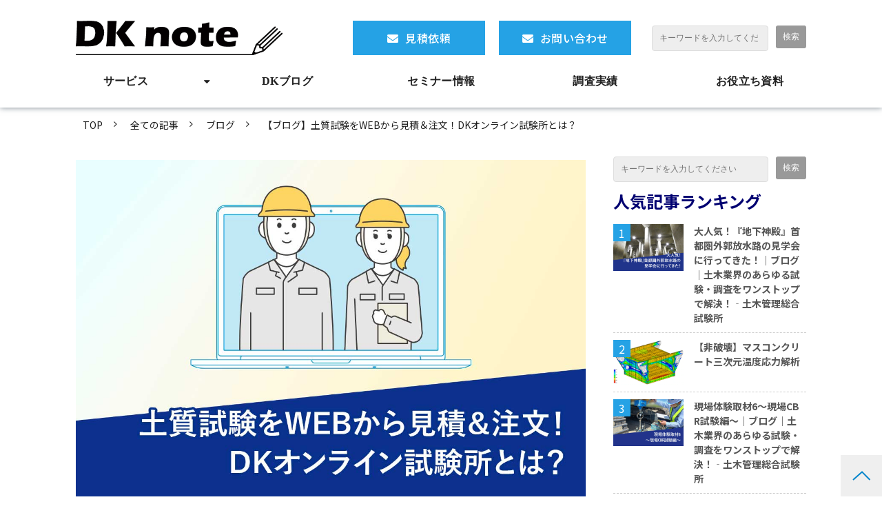

--- FILE ---
content_type: text/html; charset=utf-8
request_url: https://service.dksiken.co.jp/blog/c164
body_size: 24963
content:
<!DOCTYPE html><html lang="ja"><head><meta charSet="utf-8"/><meta name="viewport" content="width=device-width"/><meta property="og:locale" content="ja_JP"/><meta property="og:type" content="article"/><meta property="og:title" content="土質試験をWEBから見積＆注文！DKオンライン試験所とは？｜ブログ｜土木業界のあらゆる試験・調査をワンストップで解決！‐土木管理総合試験所"/><meta property="og:description" content="「DKオンライン試験所」は、土質試験のWEB見積・注文サービスです。24時間365日利用でき、操作もネットショッピングのような感覚でとても簡単！今回の記事では、そんなDKオンライン試験所のサービス概要や魅力をインタビューでお伺いしました。"/><meta property="og:site_name" content="株式会社土木管理総合試験所"/><meta property="twitter:card" content="summary_large_image"/><meta property="twitter:title" content="土質試験をWEBから見積＆注文！DKオンライン試験所とは？｜ブログ｜土木業界のあらゆる試験・調査をワンストップで解決！‐土木管理総合試験所"/><meta property="twitter:description" content="「DKオンライン試験所」は、土質試験のWEB見積・注文サービスです。24時間365日利用でき、操作もネットショッピングのような感覚でとても簡単！今回の記事では、そんなDKオンライン試験所のサービス概要や魅力をインタビューでお伺いしました。"/><meta property="og:image" content="https://ferret-one.akamaized.net/images/635b90f13fe46a3ba0ee55df/large.jpeg?utime=1666945265"/><meta property="twitter:image" content="https://ferret-one.akamaized.net/images/635b90f13fe46a3ba0ee55df/large.jpeg?utime=1666945265"/><title>土質試験をWEBから見積＆注文！DKオンライン試験所とは？｜ブログ｜土木業界のあらゆる試験・調査をワンストップで解決！‐土木管理総合試験所 | 株式会社土木管理総合試験所</title><meta name="description" content="「DKオンライン試験所」は、土質試験のWEB見積・注文サービスです。24時間365日利用でき、操作もネットショッピングのような感覚でとても簡単！今回の記事では、そんなDKオンライン試験所のサービス概要や魅力をインタビューでお伺いしました。"/><link rel="canonical" href="https://service.dksiken.co.jp/blog/c164"/><meta property="og:url" content="https://service.dksiken.co.jp/blog/c164"/><link rel="shortcut icon" type="image/x-icon" href="https://ferret-one.akamaized.net/images/61f9e20a59820c35f4ce11a5/original.png?utime=1643766282"/><link href="https://ferret-one.akamaized.net/cms/website/build_20251223154906/css/theme/cms/navi/style.css" rel="stylesheet"/><link href="https://ferret-one.akamaized.net/cms/website/build_20251223154906/css/theme/cms/fo-base.css" rel="stylesheet"/><link href="https://ferret-one.akamaized.net/cms/website/build_20251223154906/css/font-awesome.min.css" rel="stylesheet"/><style class="colors-class-list">.color-000071 { color: #000071 }</style><link href="https://ferret-one.akamaized.net/cms/website/build_20251223154906/css/global.css" rel="stylesheet"/><link href="/__/custom_css/sites/c21031222758?utime=1769148370433" rel="stylesheet"/><link href="/__/custom_css/pages/615cfe7939351f3b0607d69d?utime=1769148370433" rel="stylesheet"/><meta name="next-head-count" content="24"/><script data-nscript="beforeInteractive">
            window.dataLayer = window.dataLayer || [];
            function gtag(){dataLayer.push(arguments);}
            gtag('js', new Date());

            gtag('config', 'G-5WKP1W3F1M');
          </script><script data-nscript="beforeInteractive">(function(w,d,s,l,i){w[l]=w[l]||[];w[l].push({'gtm.start':
    new Date().getTime(),event:'gtm.js'});var f=d.getElementsByTagName(s)[0],
    j=d.createElement(s),dl=l!='dataLayer'?'&l='+l:'';j.async=true;j.src=
    '//www.googletagmanager.com/gtm.js?id='+i+dl;f.parentNode.insertBefore(j,f);
    })(window,document,'script','dataLayer','GTM-MQ8DDBS');</script><link rel="preload" href="https://ferret-one.akamaized.net/cms/website/build_20251223154906/_next/static/css/3a2542541ae0a365.css" as="style"/><link rel="stylesheet" href="https://ferret-one.akamaized.net/cms/website/build_20251223154906/_next/static/css/3a2542541ae0a365.css" data-n-p=""/><link rel="preload" href="https://ferret-one.akamaized.net/cms/website/build_20251223154906/_next/static/css/86b167a98608df1a.css" as="style"/><link rel="stylesheet" href="https://ferret-one.akamaized.net/cms/website/build_20251223154906/_next/static/css/86b167a98608df1a.css" data-n-p=""/><noscript data-n-css=""></noscript><script defer="" nomodule="" src="https://ferret-one.akamaized.net/cms/website/build_20251223154906/_next/static/chunks/polyfills-c67a75d1b6f99dc8.js"></script><script src="https://ferret-one.akamaized.net/cms/website/build_20251223154906/javascripts/jquery-1.12.4.js" defer="" data-nscript="beforeInteractive"></script><script src="https://www.googletagmanager.com/gtag/js?id=G-5WKP1W3F1M" async="" defer="" data-nscript="beforeInteractive"></script><script src="https://ferret-one.akamaized.net/cms/website/build_20251223154906/_next/static/chunks/webpack-a738e8c1c930f04e.js" defer=""></script><script src="https://ferret-one.akamaized.net/cms/website/build_20251223154906/_next/static/chunks/framework-79bce4a3a540b080.js" defer=""></script><script src="https://ferret-one.akamaized.net/cms/website/build_20251223154906/_next/static/chunks/main-f7336f9dc76502ff.js" defer=""></script><script src="https://ferret-one.akamaized.net/cms/website/build_20251223154906/_next/static/chunks/pages/_app-1c1efe28789e670d.js" defer=""></script><script src="https://ferret-one.akamaized.net/cms/website/build_20251223154906/_next/static/chunks/fec483df-e0f7afedb46a82ad.js" defer=""></script><script src="https://ferret-one.akamaized.net/cms/website/build_20251223154906/_next/static/chunks/1064-924f96e470c13a47.js" defer=""></script><script src="https://ferret-one.akamaized.net/cms/website/build_20251223154906/_next/static/chunks/1601-384935cec67d4297.js" defer=""></script><script src="https://ferret-one.akamaized.net/cms/website/build_20251223154906/_next/static/chunks/9257-a8076b1d1a5615f0.js" defer=""></script><script src="https://ferret-one.akamaized.net/cms/website/build_20251223154906/_next/static/chunks/131-01563986ccbef7bf.js" defer=""></script><script src="https://ferret-one.akamaized.net/cms/website/build_20251223154906/_next/static/chunks/6851-c311f6e494cfc678.js" defer=""></script><script src="https://ferret-one.akamaized.net/cms/website/build_20251223154906/_next/static/chunks/6915-fdceaa29a1ffee57.js" defer=""></script><script src="https://ferret-one.akamaized.net/cms/website/build_20251223154906/_next/static/chunks/7224-5cc81e69d876ceba.js" defer=""></script><script src="https://ferret-one.akamaized.net/cms/website/build_20251223154906/_next/static/chunks/7938-9b2941f070878cc5.js" defer=""></script><script src="https://ferret-one.akamaized.net/cms/website/build_20251223154906/_next/static/chunks/pages/website/%5BsiteName%5D/blog/articles/%5BarticleId%5D-8492e39bb3ee9941.js" defer=""></script><script src="https://ferret-one.akamaized.net/cms/website/build_20251223154906/_next/static/kz13Hgu_ifot1hNRU-nbp/_buildManifest.js" defer=""></script><script src="https://ferret-one.akamaized.net/cms/website/build_20251223154906/_next/static/kz13Hgu_ifot1hNRU-nbp/_ssgManifest.js" defer=""></script></head><body id="page-custom-css-id"><div id="__next" data-reactroot=""><noscript><iframe title="gtm" src="https://www.googletagmanager.com/ns.html?id=GTM-MQ8DDBS" height="0" width="0" style="display:none;visibility:hidden"></iframe></noscript><div id="page-show" page_title="blog_template" form_page="false"></div><div id="page-analyse" data-id="6355ed8243d9df50b56212e0" style="display:none"></div><div class="navi-002-01 navi_base_custom icon two_row_sticky-navi__8HtZT"><header class="clearfix" role="banner" id="navigations" style="padding:0px 0px 0px 0px;width:100%;box-sizing:border-box"><div class="inner"><div class="navigation-cont clearfix"><div class="logo"><div><a href="https://service.dksiken.co.jp/"><img src="https://ferret-one.akamaized.net/images/6260e411c9ec9e07b972cafd/original.png?utime=1650517010" alt="株式会社土木管理総合試験所" width="448" height="80"/></a></div></div><div class="cont"><div class="row row-1"><div class="col col-1 second_2btn_col" style="width:63.47305389221557%"><div class="component component-1 btn_custom02 button"><div class="button-cont left"><a href="/request-for-quotation" target="_self" data-lp-cta="true" data-hu-event="見積依頼" data-hu-actiontype="click" data-hu-label="ヘッダ" class="left size-s blue">見積依頼</a></div></div><div class="component component-2 btn_custom02 button"><div class="button-cont left"><a href="/contact" target="_self" data-lp-cta="true" data-hu-event="お問い合わせ" data-hu-actiontype="click" data-hu-label="ヘッダ" class="left size-s blue">お問い合わせ</a></div></div></div><div class="col col-2 first_2btn_col" style="width:36.52694610778443%"><div class="component component-1 richtext"><span style="color:#ffffff;">-----</span></div><div class="component component-2 search"><div class="search-cont"><form id="search_keyword" method="get" action="/__/search" accept-charset="UTF-8"><input type="search" name="q" id="q" placeholder="キーワードを入力してください" itemProp="query-input" required=""/><input type="hidden" name="page_id" value="615cfe7939351f3b0607d69d"/><input type="hidden" name="place_holder" value="キーワードを入力してください"/><input type="hidden" name="display_items" value="show,title,description,thumbnail_image,public_time"/><input type="submit" value="検索"/></form></div></div></div></div></div></div><nav class="main-menu navigation-hide-border navigation-font-family pc styles_font-family__9sM83 styles_hide-border__StoOO" style="font-family:gothic;height:;min-height:;padding:;margin:;border:;overflow:;justify-content:"><ul class="clearfix"><li class="level-01-trigger"><a href="/about-service">サービス</a><ul class="level-01-cont"><li class="level-02"><a href="/service/test-survey-analysis">試験・調査・分析</a></li><li class="level-02"><a href="/service/online-laboratory">DKオンライン試験所</a></li><li class="level-02"><a href="/service/featured-products-services">機器販売・レンタル</a></li><li class="level-02"><a href="/service/vietnam-ce-lab">データ入力・図面作成委託のCEラボ</a></li></ul></li><li class="level-01"><a href="/dk-blog">DKブログ</a></li><li class="level-01"><a href="/seminar">セミナー情報</a></li><li class="level-01"><a href="/case">調査実績</a></li><li class="level-01"><a href="/download-top">お役立ち資料</a></li></ul></nav></div></header></div><div class="clearfix theme-fo-base v2-0 no-header" id="fo-base"><div class="breadcrumbs"><ul class="clearfix"><li><a href="/index">TOP</a></li><li><a href="/blog">全ての記事</a></li><li><a href="/__/categories/blog">ブログ</a></li><li><span>【ブログ】土質試験をWEBから見積＆注文！DKオンライン試験所とは？</span></li></ul></div><div class="wrapper clearfix side-right page-615cfe7939351f3b0607d69d"><div class="contents blog-contents"><section class="content-element content-1 blog_sec"><div class="inner"><div class="row row-1"><div class="col col-1"><article class="component blog_article" itemscope="" itemType="https://schema.org/Article"><div class="article-eyecatch"><img loading="eager" id="" src="https://ferret-one.akamaized.net/images/635b90f13fe46a3ba0ee55df/original.jpeg?utime=1666945265" alt="catch-img" class="" height="800" width="1200" role="presentation"/></div><div class="article-post"><h1 itemProp="headline">【ブログ】土質試験をWEBから見積＆注文！DKオンライン試験所とは？</h1><div class="article-meta-info"><span class="post-date"><i class="fa fa-calendar"></i><time dateTime="2022-11-08T23:45:16.372Z" itemProp="datePublished">2022/11/08</time></span><span class="article-author"><i class="fa fa-user"></i>光本 榛名</span><span class="article-category"><i class="fa fa-folder-open-o"></i><a href="/__/categories/blog">ブログ</a></span><p><span class="article-tags"><i class="fa fa-tags"></i><a href="/__/tags/%E3%83%96%E3%83%AD%E3%82%B0" class="tag">ブログ</a></span></p></div><div class="component richtext"><p><span style="font-size:デフォルトサイズ;"><strong>「すぐに試験の概算が知りたい！」</strong></span><br><span style="font-size:デフォルトサイズ;"><strong>「営業時間外に急に見積が必要になってしまった！」</strong></span><br><span style="font-size:デフォルトサイズ;"><strong>「もっと気軽に試験の依頼がしたい！」<br>​​​​​​​</strong></span><br>「DKオンライン試験所」は、このような現場のご要望にもお応えできる土質試験のWEB見積・注文サービスです。<br>今回のブログでは、DKオンライン試験所の魅力を探るべく、DKオンライン試験所を担当されている熊田さん、森川さん、宮下さん、中澤さんにインタビューを行いました。</p><p style="text-align: center;"><br>DKオンライン試験所について、詳細は下記ボタンから</p><p class="custom-align-center" style="text-align: center;"><a data-cke-saved-href="https://dkonlinelab.jp/howto.php" href="https://dkonlinelab.jp/howto.php" target="_blank" data-hu-actiontype="click" data-hu-event="DKオンライン試験所" data-hu-label="ブログ" data-lp-cta="false" rel="noopener"><img style="max-width: 100%;width: auto !important;" data-cke-saved-src="https://ferret-one.akamaized.net/images/63608010010afc45fde16fba/original.png?utime=1667268624" src="https://ferret-one.akamaized.net/images/63608010010afc45fde16fba/original.png?utime=1667268624"></a></p><h2 id="6355ed8243d9df50b56212e0-1657239026558" data-heading-id="1657239026558">DKオンライン試験所のサービス概要</h2><p><span style="color:#808080;">―はじめに、DKオンライン試験所がどのようなサービスなのか教えてください。</span></p><p>森川さん：DKオンライン試験所は、会員登録をすれば土質試験の見積書が自動で取得でき、試験の注文もインターネット上でいつでもできるというサービスです。インターネットを使っておりますので、当社の拠点が近くにないようなお客様にも気軽に使っていただけると思います。なお、会員登録は無料です。</p><p><span style="color:#808080;">―会員登録が必要とのことだったのですが、会員登録は簡単にできるのでしょうか？</span></p><p>森川さん：名前やメールアドレス等、最小限の入力項目で会員登録の申請が出来ます。そこから、早ければ2時間程度で会員登録の申請が承認されます。</p><p class="custom-align-center" style="text-align: center;"><img style="max-width: 100%;width: auto !important;" data-cke-saved-src="https://ferret-one.akamaized.net/images/635a3573dafc6c118d2287e1/original.png?utime=1666856307" src="https://ferret-one.akamaized.net/images/635a3573dafc6c118d2287e1/original.png?utime=1666856307" class=""></p><p><span style="color:#808080;">―会員登録後の使い方を簡単に教えてください。</span></p><p>森川さん：登録が完了すると、即利用可能となります。試験がカテゴリーごとに分かれておりますので、試験を選んでいただき、必要事項を入力後、画面に従ってボタンをクリックするだけで見積取得や試験依頼が完了となります！試験依頼の場合は、依頼後に試料を送っていただければ試験対応いたします。</p><h2 id="6355ed8243d9df50b56212e0-1666585233564" data-heading-id="1666585233564">DKオンライン試験所のメリット3選</h2><p><span style="color:#808080;">―DKオンライン試験所のメリットを教えて下さい。</span></p><p>宮下さん：メリットは、大きく分けると3つあります。<br><br></p><h3 id="6355ed8243d9df50b56212e0-1666585287060" data-heading-id="1666585287060">メリット①　24時間いつでも見積可能！</h3><p><span style="color:#808080;">―1つ目のメリットはどんなところでしょうか？</span></p><p>宮下さん：１つ目は24時間いつでも見積書が取得できるということです。</p><p><span style="color:#808080;">―営業時間外でも見積が取得できるのはとても助かりますね。正式に使用できる見積書という認識で良いでしょうか？</span></p><p>熊田さん：正式に使えるものです。お客様にすぐにPDFでダウンロードしていただけます。</p><p>森川さん：そうですね。電子印も押印してありまして、そのまま提出できるような書式になっています。</p><p class="custom-align-center" style="text-align: center;"><img style="max-width: 100%; width: 453px; height: auto;" data-cke-saved-src="https://ferret-one.akamaized.net/images/635a356c04087f004c5f0001/original.png?utime=1666856300" src="https://ferret-one.akamaized.net/images/635a356c04087f004c5f0001/original.png?utime=1666856300" class=""></p><h3 id="6355ed8243d9df50b56212e0-1666585987780" data-heading-id="1666585987780">メリット②　使いやすいサイト設計！</h3><p><span style="color:#808080;">―２つ目のメリットはどんなところでしょうか？</span></p><p>森川さん：2つ目は使いやすいサイト設計になっているということです。DKオンライン試験所は、開設当初はDKトータルサポートという名前で運営していましたが、昨年（2021年）トータルサポートからオンライン試験所にリニューアルをしました。その際にかなり使いやすく改善いたしました。</p><p><span style="color:#808080;">―リニューアルの際、主にどのようなところが変わったのでしょうか？</span></p><p>森川さん：主な改善点は２つあります。１つ目は試験をカテゴリー分けし、探しやすいように工夫しました。</p><p>熊田さん：土質試験の中でも「物理試験」「力学試験」「配合試験」「骨材試験」「岩石試験」「ボーリング試料」のように試験が分かれています。さらに最近お問い合わせの多い「砂防ソイルセメント」の試験項目もまとめてあります。</p><p><span style="color:#808080;">―確かに分類されているとわかりやすいですね。</span></p><p>熊田さん：そうですね。土質試験だけでも100以上の項目があるので、分類することでわかりやすくなっていると思います。ただ、一覧で見たいという方もいらっしゃると思うので、近いうちに全項目の試験を並べたようなカテゴリーも追加予定です。</p><p><span style="color:#808080;">―ありがとうございます。それでは、2つ目の改善点を教えていただけますか？</span></p><p>森川さん：2つ目は、「商品をカートに入れる」といったECサイトのようなアクションで、簡単に注文できるようにしたことです。</p><p class="custom-align-center" style="text-align: center;"><img style="max-width: 100%;width: auto !important;" data-cke-saved-src="https://ferret-one.akamaized.net/images/635a357204087f004c5f0018/original.png?utime=1666856306" src="https://ferret-one.akamaized.net/images/635a357204087f004c5f0018/original.png?utime=1666856306" class=""></p><p><span style="color:#808080;">―ECサイトを利用されている方は多いと思うので、直感的に操作できそうです。やはりこのようなサイトは珍しいのでしょうか？</span></p><p>熊田さん：珍しいと思います。試験をネットから注文できるようなサイトは他にもあるのですが、注文書に書き込んでFAXやメールで送るというようなフローになっていて、DKオンライン試験所のようにネットショッピングのような感覚で運営しているところは今のところ見たことがないです。</p><h3 id="6355ed8243d9df50b56212e0-1666587076866" data-heading-id="1666587076866">メリット③　電話でのお問い合わせ窓口で安心のサポート！</h3><p><span style="color:#808080;">―3つ目のメリットはどんなところでしょうか？</span></p><p>熊田さん：3つ目は、DKオンライン試験所はネット上のサービスですが、電話での相談にも対応できることです。詳細が伝わりにくい部分や、細かいご要望には電話でお客様のお声を聞いて対応することが可能です。</p><p><span style="color:#808080;">―お電話でのお問い合わせにも対応していらっしゃるんですね。</span></p><p>熊田さん：はい。DKオンライン試験所は土質試験を中心に掲載しているのですが、掲載されていない試験も一緒にお願いしたいというお問い合わせもあります。そのようなご要望にも対応しております。</p><p><span style="color:#808080;">―細かいご要望もご相談しやすいと安心ですね。</span></p><p>熊田さん：そうですね。ご不明点等お気軽にお問い合わせしていただければと思っています。</p><h2 id="6355ed8243d9df50b56212e0-1666587179406" data-heading-id="1666587179406">DKオンライン試験所のご利用状況</h2><p><span style="color:#808080;">―現在、どのぐらいの会員の方がDKオンライン試験所を利用されているのでしょうか？</span></p><p>中澤さん：70名程度の会員様がいらっしゃいます。もっと多くのお客様にご利用頂けたら嬉しいですね。</p><p><span style="color:#808080;">―どのような会社の方からご依頼がありますか？</span></p><p>熊田さん：建設コンサルタントの方が多いですね。あとは土木・建設業の方ですね。</p><p><span style="color:#808080;">―お客様から反響などはございましたか？</span></p><p>宮下さん：先ほどカテゴリー分けしているという話もありましたが、ありがたいことに使いやすいといったお声をいただくことが多いです。定期的にDKオンライン試験所メンバーでの打合せを行っておりますので、意見を出し合いさらに使いやすいサイトにしていきたいです。</p><p class="custom-align-center" style="text-align: center;"><img style="max-width: 100%;width: auto !important;" data-cke-saved-src="https://ferret-one.akamaized.net/images/635a35711c6fc703f182efd4/original.png?utime=1666856305" src="https://ferret-one.akamaized.net/images/635a35711c6fc703f182efd4/original.png?utime=1666856305" class=""></p><p>中澤さん：管理画面からだと見積書を発行された時間が分かるのですが、遅い時間にご利用されていることがよくあります。建設業界は現場作業のあとに内業を行う方が多くいらっしゃいますので、ご活用いただけているのではと思います。</p><h2 id="6355ed8243d9df50b56212e0-1666588012672" data-heading-id="1666588012672">今後の展望</h2><p><span style="color:#808080;">―最後に、今後の展望をお聞かせいただけますか？</span></p><p>熊田さん：今後は土質試験以外の項目も増やしていきたいです。特に環境関連についてお問い合わせ頂くことがあるので、優先的に取り組んでいこうと思っています。</p><p><span style="color:#808080;">―改めまして、今回インタビューにご協力してくださったのは、DKオンライン試験所を担当されている熊田さん、森川さん、宮下さん、中澤さんでした。お忙しい中ありがとうございました！</span></p><p class="custom-align-center" style="text-align: center;"><img style="max-width: 100%; width: 544px; height: auto;" data-cke-saved-src="https://ferret-one.akamaized.net/images/61b2dddff5004f368d0b3eef/original.png?utime=1639112159" src="https://ferret-one.akamaized.net/images/61b2dddff5004f368d0b3eef/original.png?utime=1639112159" class=""></p><p style="text-align: center;">DKオンライン試験所は、<strong>登録料・年会費無料</strong>となっております。<br>\&nbsp; ただいま新規会員を募集中です。詳細・会員登録は下記ボタンから&nbsp; /</p><p class="custom-align-center" style="text-align: center;"><a data-cke-saved-href="https://dkonlinelab.jp/" href="https://dkonlinelab.jp/" target="_blank" data-hu-actiontype="click" data-hu-event="DKオンライン試験所" data-hu-label="ブログ" data-lp-cta="false" rel="noopener"><img style="max-width: 100%;width: auto !important;" data-cke-saved-src="https://ferret-one.akamaized.net/images/63562a82322bae06e00cbf76/original.png?utime=1666591362" src="https://ferret-one.akamaized.net/images/63562a82322bae06e00cbf76/original.png?utime=1666591362"></a></p><p class="custom-align-center" style="text-align: center;"><a data-cke-saved-href="https://dkonlinelab.jp/regist.php" href="https://dkonlinelab.jp/regist.php" target="_blank" data-hu-actiontype="click" data-hu-event="DKオンライン試験所" data-hu-label="ブログ" data-lp-cta="false" rel="noopener"><img style="max-width: 100%;width: auto !important;" data-cke-saved-src="https://ferret-one.akamaized.net/images/63562a88322bae060d0d7115/original.png?utime=1666591368" src="https://ferret-one.akamaized.net/images/63562a88322bae060d0d7115/original.png?utime=1666591368" class=""></a></p><p class="custom-align-center" style="text-align: center;"><a data-cke-saved-href="//service.dksiken.co.jp/dk-blog" href="//service.dksiken.co.jp/dk-blog" target="_blank" data-hu-actiontype="click" data-hu-event="DKブログ" data-hu-label="ブログ" data-lp-cta="false" rel="noopener"><img style="max-width: 100%;width: auto !important;" data-cke-saved-src="https://ferret-one.akamaized.net/images/6167d43f60751e0504e6f3e1/original.jpeg?utime=1634194495" src="https://ferret-one.akamaized.net/images/6167d43f60751e0504e6f3e1/original.jpeg?utime=1634194495"></a></p><p class="custom-align-center" style="text-align: center;"><br></p><p><br></p><p><br></p></div><section class="author"><div class="author-image"><img loading="lazy" id="" src="https://ferret-one.akamaized.net/images/614133031efbe15c70b11757/original.jpeg?utime=1631662851" alt="光本 榛名" class="" height="500" width="500" role="presentation"/></div><div class="author-info"><div class="author-name">光本 榛名</div><div class="author-description">部署：マーケティング部</div></div></section></div></article><section class="prev-next-link"><a class="prev-link" href="/blog/c165"><h3 class="prev-next-label">前の記事</h3><div class="thumb-wrap"><img loading="lazy" id="" src="https://ferret-one.akamaized.net/images/635b910254abc632a07a48d0/thumb.jpeg?utime=1666945282" alt="prev-article-image" class="" height="800" width="1200" role="presentation"/><p>【ブログ】NEXCO東日本東北支社の新人基礎研修を実施しました</p></div></a><a class="next-link" href="/blog/labo-connect"><h3 class="prev-next-label">次の記事</h3><div class="thumb-wrap"><img loading="lazy" id="" src="https://ferret-one.akamaized.net/images/6360b771e961840bb82cf45a/thumb.jpeg?utime=1667282801" alt="next-article-image" class="" height="800" width="1200" role="presentation"/><p>【ブログ】土質試験、非破壊試験の遠隔臨場！ラボコネ！</p></div></a></section></div></div></div></section></div><div class="side right side_sec side_custom"><div class="inner"><div class="component component-1 search"><div class="search-cont"><form id="search_keyword" method="get" action="/__/search" accept-charset="UTF-8"><input type="search" name="q" id="q" placeholder="キーワードを入力してください" itemProp="query-input" required=""/><input type="hidden" name="page_id" value="615cfe7939351f3b0607d69d"/><input type="hidden" name="place_holder" value="キーワードを入力してください"/><input type="hidden" name="display_items" value="title,show"/><input type="submit" value="検索"/></form></div></div><div id="615cfe7939351f3b0607d69d-6cf9470560005f8037136171" class="component component-2 blog_hd_custom rich-heading heading"><h2><span class="color color-000071    ">人気記事ランキング</span></h2></div><div class="component component-3 ranking_custom blog-ranking entry-list blog-ranking-left"><div></div><div class="article-per-page"></div></div><div class="component component-6 richtext"><p><strong><span style="color:#000066;"><span style="font-size:20px;">調査実績</span></span></strong></p>
</div><div class="component component-7 entry-list entry-image-card-1-col"><div class="article-list"><div class="article-per-page"></div></div></div><div class="component component-8 border"><hr class="type02 border-margin-none"/></div><div class="component component-9 richtext"><p><strong><span style="font-size:20px;"><span style="color:#000066;">24時間365日WEBで依頼</span></span></strong></p>
</div><div class="component component-10 image" style="border:outset 1px"><a href="/service/online-laboratory" target="_self" data-lp-cta="true" data-hu-event="DKオンライン試験所" data-hu-actiontype="click"><img loading="lazy" id="" src="https://ferret-one.akamaized.net/images/61b2dddff5004f368d0b3eef/large.png?utime=1639112159" alt="" class="" style="width:100%;border-radius:0;max-width:100%" height="600" width="1200" role="presentation"/></a></div><div class="component component-13 border"><hr class="type02 border-margin-none"/></div><div class="component component-14 richtext"><span style="color:#000066;"><strong><span style="font-size:24px;">採用情報</span></strong></span></div><div class="component component-15 image"><a href="https://recruit.dksiken.co.jp/" rel="noopener" target="_blank" data-lp-cta="true" data-hu-event="採用サイト" data-hu-actiontype="click"><img loading="lazy" id="" src="https://ferret-one.akamaized.net/images/63f47dc921388e004b344691/large.jpeg?utime=1676967369" alt="" class="" style="width:100%;border-radius:0;max-width:100%" height="800" width="1200" role="presentation"/></a></div><div class="component component-16 social-button"><ul style="text-align:left"><li style="display:inline-block;vertical-align:top;line-height:0;padding:10px 20px" class="styles_twitter-button__9jALA"><a class="twitter-share-button" href="https://twitter.com/share" data-lang="ja" data-count="horizontal" data-url="">ツイート</a></li><li style="display:inline-block;vertical-align:top;line-height:0;padding:10px 20px"><div class="line-it-button" data-lang="ja" data-type="share-a" data-ver="3" data-url="" style="display:none"></div></li></ul></div></div></div></div><div class="foot ft_custom01"><div class="foot-cont"><div class="row row-1 ftLink_row"><div class="col col-1 site_map_col" style="width:50%"><div class="component component-1 image resizeable-comp align-left" style="text-align:left"><a href="/index_old" target="_self"><img loading="lazy" id="" src="https://ferret-one.akamaized.net/images/6260e411c9ec9e075d72e1fc/original.png?utime=1650517009" alt="土木管理総合試験所　事業紹介サイト「DK note」のロゴ" class="" style="width:240px;border-radius:0;max-width:100%" height="128" width="448" role="presentation"/></a></div></div><div class="col col-2 info_col" style="width:50%"><div class="component component-1 search"><div class="search-cont"><form id="search_keyword" method="get" action="/__/search" accept-charset="UTF-8"><input type="search" name="q" id="q" placeholder="キーワードを入力してください" itemProp="query-input" required=""/><input type="hidden" name="page_id" value="615cfe7939351f3b0607d69d"/><input type="hidden" name="place_holder" value="キーワードを入力してください"/><input type="hidden" name="display_items" value="show,title,description,public_time,thumbnail_image"/><input type="submit" value="検索"/></form></div></div></div></div><div class="row row-2 ftLink_row"><div class="col col-1 info_col" style="width:50%"><div class="component component-1 btn_custom_tel button"><div class="button-cont left"><a href="tel:0358468387" target="_self" class="left size-l blue">03-5846-8387</a></div></div><div class="component component-2 richtext"><p><span style="font-size:22px;">平日 8:30-17:30</span></p>
</div></div><div class="col col-2 site_map_col" style="width:15%"><div class="component component-1 richtext richtext-v2" style="padding:0px 0px 7px 0px"><div class="styles_richtext-v2-content__l0LFT"><ul style="margin-top:0px;margin-right:0px;margin-bottom:0px;margin-left:0px !important;padding:0px;border:0px;font-style:normal;font-weight:400;font-size:15.4px;vertical-align:baseline;list-style:none;box-sizing:border-box;color:rgb(32, 32, 32);font-family:&quot;Noto Sans JP&quot;, sans-serif;font-variant-ligatures:normal;font-variant-caps:normal;letter-spacing:normal;orphans:2;text-align:start;text-indent:0px;text-transform:none;widows:2;word-spacing:0px;-webkit-text-stroke-width:0px;white-space:normal;background-color:rgb(255, 255, 255);text-decoration-thickness:initial;text-decoration-style:initial;text-decoration-color:initial;overflow-wrap:break-word"><li style="margin:0px;padding:0px;border:0px;font-style:normal;font-weight:400;font-size:15px;vertical-align:baseline;box-sizing:border-box;letter-spacing:0.03em;line-height:1.5;list-style-type:none"><div data-inserted-by="tiptap" data-pm-slice="1 1 [&quot;bulletList&quot;,{&quot;attributes&quot;:{&quot;style&quot;:&quot;margin-top: 0px; margin-right: 0px; margin-bottom: 0px; margin-left: 0px !important; padding: 0px; border: 0px; font-style: normal; font-weight: 400; font-size: 15.4px; vertical-align: baseline; list-style: none; box-sizing: border-box; color: rgb(32, 32, 32); font-family: \&quot;Noto Sans JP\&quot;, sans-serif; font-variant-ligatures: normal; font-variant-caps: normal; letter-spacing: normal; orphans: 2; text-align: start; text-indent: 0px; text-transform: none; widows: 2; word-spacing: 0px; -webkit-text-stroke-width: 0px; white-space: normal; background-color: rgb(255, 255, 255); text-decoration-thickness: initial; text-decoration-style: initial; text-decoration-color: initial; overflow-wrap: break-word;&quot;}},&quot;listItem&quot;,{&quot;attributes&quot;:{&quot;style&quot;:&quot;margin: 0px; padding: 0px; border: 0px; font-style: normal; font-weight: 400; font-size: 15px; vertical-align: baseline; box-sizing: border-box; letter-spacing: 0.03em; line-height: 1.5; list-style-type: none;&quot;}}]"><a target="_self" href="https://service.dksiken.co.jp/" data-hu-event="" data-hu-actiontype="" data-hu-label="" data-lp-cta="false" style="margin:0px;padding:0px;border:0px;font-style:normal;font-weight:400;font-size:15px;vertical-align:baseline;background-color:transparent;box-sizing:border-box;color:rgb(32, 32, 32);text-decoration:none;transition:unset;display:inline-block;white-space:nowrap">TOP<br/></a></div></li></ul></div></div><div class="component component-2 richtext richtext-v2" style="padding:0px 0px 7px 0px"><div class="styles_richtext-v2-content__l0LFT"><ul style="margin-top:0px;margin-right:0px;margin-bottom:0px;margin-left:0px !important;padding:0px;border:0px;font-style:normal;font-weight:400;font-size:15.4px;vertical-align:baseline;list-style:none;box-sizing:border-box;color:rgb(32, 32, 32);font-family:&quot;Noto Sans JP&quot;, sans-serif;font-variant-ligatures:normal;font-variant-caps:normal;letter-spacing:normal;orphans:2;text-align:start;text-indent:0px;text-transform:none;widows:2;word-spacing:0px;-webkit-text-stroke-width:0px;white-space:normal;background-color:rgb(255, 255, 255);text-decoration-thickness:initial;text-decoration-style:initial;text-decoration-color:initial;overflow-wrap:break-word"><li style="margin:0px;padding:0px;border:0px;font-style:normal;font-weight:400;font-size:15px;vertical-align:baseline;box-sizing:border-box;letter-spacing:0.03em;line-height:1.5;list-style-type:none"><div data-inserted-by="tiptap" data-pm-slice="1 1 [&quot;bulletList&quot;,{&quot;attributes&quot;:{&quot;style&quot;:&quot;margin-top: 0px; margin-right: 0px; margin-bottom: 0px; margin-left: 0px !important; padding: 0px; border: 0px; font-style: normal; font-weight: 400; font-size: 15.4px; vertical-align: baseline; list-style: none; box-sizing: border-box; color: rgb(32, 32, 32); font-family: \&quot;Noto Sans JP\&quot;, sans-serif; font-variant-ligatures: normal; font-variant-caps: normal; letter-spacing: normal; orphans: 2; text-align: start; text-indent: 0px; text-transform: none; widows: 2; word-spacing: 0px; -webkit-text-stroke-width: 0px; white-space: normal; background-color: rgb(255, 255, 255); text-decoration-thickness: initial; text-decoration-style: initial; text-decoration-color: initial; overflow-wrap: break-word;&quot;}},&quot;listItem&quot;,{&quot;attributes&quot;:{&quot;style&quot;:&quot;margin: 0px; padding: 0px; border: 0px; font-style: normal; font-weight: 400; font-size: 15px; vertical-align: baseline; box-sizing: border-box; letter-spacing: 0.03em; line-height: 1.5; list-style-type: none;&quot;}}]"><a target="_self" href="https://service.dksiken.co.jp/dk-features" style="margin:0px;padding:0px;border:0px;font-style:normal;font-weight:400;font-size:15px;vertical-align:baseline;background-color:transparent;box-sizing:border-box;color:rgb(32, 32, 32);text-decoration:none;transition:unset;display:inline-block;white-space:nowrap">サービスの特徴<br/></a></div></li></ul></div></div><div class="component component-3 richtext richtext-v2" style="padding:0px 0px 0px 0px"><div class="styles_richtext-v2-content__l0LFT"><ul style="margin-top:0px;margin-right:0px;margin-bottom:0px;margin-left:0px !important;padding:0px;border:0px;font-style:normal;font-weight:400;font-size:15.4px;vertical-align:baseline;list-style:none;box-sizing:border-box;color:rgb(32, 32, 32);font-family:&quot;Noto Sans JP&quot;, sans-serif;font-variant-ligatures:normal;font-variant-caps:normal;letter-spacing:normal;orphans:2;text-align:start;text-indent:0px;text-transform:none;widows:2;word-spacing:0px;-webkit-text-stroke-width:0px;white-space:normal;background-color:rgb(255, 255, 255);text-decoration-thickness:initial;text-decoration-style:initial;text-decoration-color:initial;overflow-wrap:break-word"><li style="margin:0px;padding:0px;border:0px;font-style:normal;font-weight:400;font-size:15px;vertical-align:baseline;box-sizing:border-box;letter-spacing:0.03em;line-height:1.5;list-style-type:none"><div data-inserted-by="tiptap"><a target="_self" href="https://service.dksiken.co.jp/service/test-survey-analysis" style="margin:0px;padding:0px;border:0px;font-style:normal;font-weight:400;font-size:15px;vertical-align:baseline;background-color:transparent;box-sizing:border-box;color:rgb(32, 32, 32);text-decoration:none;transition:unset;display:inline-block;white-space:nowrap">試験・調査・分析<br/></a></div></li></ul></div></div><div class="component component-4 richtext richtext-v2" style="padding:0px 0px 0px 0px"><div class="styles_richtext-v2-content__l0LFT"><ul style="margin-top:0px;margin-right:0px;margin-bottom:0px;margin-left:0px !important;padding:0px;border:0px;font-style:normal;font-weight:400;font-size:15.4px;vertical-align:baseline;list-style:none;box-sizing:border-box;color:rgb(32, 32, 32);font-family:&quot;Noto Sans JP&quot;, sans-serif;font-variant-ligatures:normal;font-variant-caps:normal;letter-spacing:normal;orphans:2;text-align:start;text-indent:0px;text-transform:none;widows:2;word-spacing:0px;-webkit-text-stroke-width:0px;white-space:normal;background-color:rgb(255, 255, 255);text-decoration-thickness:initial;text-decoration-style:initial;text-decoration-color:initial;overflow-wrap:break-word"><li style="margin:7px 0px 0px;padding:0px;border:0px;font-style:normal;font-weight:400;font-size:15px;vertical-align:baseline;box-sizing:border-box;letter-spacing:0.03em;line-height:1.5;list-style-type:none"><div data-inserted-by="tiptap"><a target="_self" href="https://service.dksiken.co.jp/service/online-laboratory" style="margin:0px;padding:0px;border:0px;font-style:normal;font-weight:400;font-size:15px;vertical-align:baseline;background-color:transparent;box-sizing:border-box;color:rgb(32, 32, 32);text-decoration:none;transition:unset;display:inline-block;white-space:nowrap">DKオンライン試験所</a></div></li></ul></div></div><div class="component component-5 richtext richtext-v2" style="padding:0px 0px 0px 0px"><div class="styles_richtext-v2-content__l0LFT"><ul style="margin-top:0px;margin-right:0px;margin-bottom:0px;margin-left:0px !important;padding:0px;border:0px;font-style:normal;font-weight:400;font-size:15.4px;vertical-align:baseline;list-style:none;box-sizing:border-box;color:rgb(32, 32, 32);font-family:&quot;Noto Sans JP&quot;, sans-serif;font-variant-ligatures:normal;font-variant-caps:normal;letter-spacing:normal;orphans:2;text-align:start;text-indent:0px;text-transform:none;widows:2;word-spacing:0px;-webkit-text-stroke-width:0px;white-space:normal;background-color:rgb(255, 255, 255);text-decoration-thickness:initial;text-decoration-style:initial;text-decoration-color:initial;overflow-wrap:break-word"><li style="margin:7px 0px 0px;padding:0px;border:0px;font-style:normal;font-weight:400;font-size:15px;vertical-align:baseline;box-sizing:border-box;letter-spacing:0.03em;line-height:1.5;list-style-type:none"><div data-inserted-by="tiptap"><a target="_self" href="https://service.dksiken.co.jp/service/vietnam-ce-lab" style="margin:0px;padding:0px;border:0px;font-style:normal;font-weight:400;font-size:15px;vertical-align:baseline;background-color:transparent;box-sizing:border-box;color:rgb(32, 32, 32);text-decoration:none;transition:unset;display:inline-block;white-space:nowrap">ベトナムCEラボ</a></div></li></ul></div></div></div><div class="col col-3 site_map_col" style="width:11%"><div class="component component-1 richtext richtext-v2"><div class="styles_richtext-v2-content__l0LFT"><ul style="margin-top:0px;margin-right:0px;margin-bottom:0px;margin-left:0px !important;padding:0px;border:0px;font-style:normal;font-weight:400;font-size:15.4px;vertical-align:baseline;list-style:none;box-sizing:border-box;color:rgb(32, 32, 32);font-family:&quot;Noto Sans JP&quot;, sans-serif;font-variant-ligatures:normal;font-variant-caps:normal;letter-spacing:normal;orphans:2;text-align:start;text-indent:0px;text-transform:none;widows:2;word-spacing:0px;-webkit-text-stroke-width:0px;white-space:normal;background-color:rgb(255, 255, 255);text-decoration-thickness:initial;text-decoration-style:initial;text-decoration-color:initial;overflow-wrap:break-word"><li style="margin:0px;padding:0px;border:0px;font-style:normal;font-weight:400;font-size:15px;vertical-align:baseline;box-sizing:border-box;letter-spacing:0.03em;line-height:1.5;list-style-type:none"><div data-inserted-by="tiptap"><a target="_self" href="https://service.dksiken.co.jp/__/categories/notification" style="margin:0px;padding:0px;border:0px;font-style:normal;font-weight:400;font-size:15px;vertical-align:baseline;background-color:transparent;box-sizing:border-box;color:rgb(32, 32, 32);text-decoration:none;transition:unset;display:inline-block;white-space:nowrap">お知らせ</a></div></li></ul></div></div><div class="component component-2 richtext richtext-v2"><div class="styles_richtext-v2-content__l0LFT"><ul style="margin-top:0px;margin-right:0px;margin-bottom:0px;margin-left:0px !important;padding:0px;border:0px;font-style:normal;font-weight:400;font-size:15.4px;vertical-align:baseline;list-style:none;box-sizing:border-box;color:rgb(32, 32, 32);font-family:&quot;Noto Sans JP&quot;, sans-serif;font-variant-ligatures:normal;font-variant-caps:normal;letter-spacing:normal;orphans:2;text-align:start;text-indent:0px;text-transform:none;widows:2;word-spacing:0px;-webkit-text-stroke-width:0px;white-space:normal;background-color:rgb(255, 255, 255);text-decoration-thickness:initial;text-decoration-style:initial;text-decoration-color:initial;overflow-wrap:break-word"><li style="margin:7px 0px 0px;padding:0px;border:0px;font-style:normal;font-weight:400;font-size:15px;vertical-align:baseline;box-sizing:border-box;letter-spacing:0.03em;line-height:1.5;list-style-type:none"><div data-inserted-by="tiptap"><a target="_self" href="https://service.dksiken.co.jp/blog" style="margin:0px;padding:0px;border:0px;font-style:normal;font-weight:400;font-size:15px;vertical-align:baseline;background-color:transparent;box-sizing:border-box;color:rgb(32, 32, 32);text-decoration:none;transition:unset;display:inline-block;white-space:nowrap">更新履歴</a></div></li></ul></div></div><div class="component component-3 richtext richtext-v2"><div class="styles_richtext-v2-content__l0LFT"><ul style="margin-top:0px;margin-right:0px;margin-bottom:0px;margin-left:0px !important;padding:0px;border:0px;font-style:normal;font-weight:400;font-size:15.4px;vertical-align:baseline;list-style:none;box-sizing:border-box;color:rgb(32, 32, 32);font-family:&quot;Noto Sans JP&quot;, sans-serif;font-variant-ligatures:normal;font-variant-caps:normal;letter-spacing:normal;orphans:2;text-align:start;text-indent:0px;text-transform:none;widows:2;word-spacing:0px;-webkit-text-stroke-width:0px;white-space:normal;background-color:rgb(255, 255, 255);text-decoration-thickness:initial;text-decoration-style:initial;text-decoration-color:initial;overflow-wrap:break-word"><li style="margin:7px 0px 0px;padding:0px;border:0px;font-style:normal;font-weight:400;font-size:15px;vertical-align:baseline;box-sizing:border-box;letter-spacing:0.03em;line-height:1.5;list-style-type:none"><div data-inserted-by="tiptap"><a target="_self" href="https://service.dksiken.co.jp/case" style="margin:0px;padding:0px;border:0px;font-style:normal;font-weight:400;font-size:15px;vertical-align:baseline;background-color:transparent;box-sizing:border-box;color:rgb(32, 32, 32);text-decoration:none;transition:unset;display:inline-block;white-space:nowrap">調査実績</a></div></li></ul></div></div><div class="component component-4 richtext richtext-v2"><div class="styles_richtext-v2-content__l0LFT"><ul style="margin-top:0px;margin-right:0px;margin-bottom:0px;margin-left:0px !important;padding:0px;border:0px;font-style:normal;font-weight:400;font-size:15.4px;vertical-align:baseline;list-style:none;box-sizing:border-box;color:rgb(32, 32, 32);font-family:&quot;Noto Sans JP&quot;, sans-serif;font-variant-ligatures:normal;font-variant-caps:normal;letter-spacing:normal;orphans:2;text-align:start;text-indent:0px;text-transform:none;widows:2;word-spacing:0px;-webkit-text-stroke-width:0px;white-space:normal;background-color:rgb(255, 255, 255);text-decoration-thickness:initial;text-decoration-style:initial;text-decoration-color:initial;overflow-wrap:break-word"><li style="margin:7px 0px 0px;padding:0px;border:0px;font-style:normal;font-weight:400;font-size:15px;vertical-align:baseline;box-sizing:border-box;letter-spacing:0.03em;line-height:1.5;list-style-type:none"><div data-inserted-by="tiptap"><a target="_self" href="https://service.dksiken.co.jp/dk-blog" style="margin:0px;padding:0px;border:0px;font-style:normal;font-weight:400;font-size:15px;vertical-align:baseline;background-color:transparent;box-sizing:border-box;color:rgb(32, 32, 32);text-decoration:none;transition:unset;display:inline-block;white-space:nowrap">DKブログ</a></div></li></ul></div></div><div class="component component-5 richtext richtext-v2"><div class="styles_richtext-v2-content__l0LFT"><ul style="margin-top:0px;margin-right:0px;margin-bottom:0px;margin-left:0px !important;padding:0px;border:0px;font-style:normal;font-weight:400;font-size:15.4px;vertical-align:baseline;list-style:none;box-sizing:border-box;color:rgb(32, 32, 32);font-family:&quot;Noto Sans JP&quot;, sans-serif;font-variant-ligatures:normal;font-variant-caps:normal;letter-spacing:normal;orphans:2;text-align:start;text-indent:0px;text-transform:none;widows:2;word-spacing:0px;-webkit-text-stroke-width:0px;white-space:normal;background-color:rgb(255, 255, 255);text-decoration-thickness:initial;text-decoration-style:initial;text-decoration-color:initial;overflow-wrap:break-word"><li style="margin:7px 0px 0px;padding:0px;border:0px;font-style:normal;font-weight:400;font-size:15px;vertical-align:baseline;box-sizing:border-box;letter-spacing:0.03em;line-height:1.5;list-style-type:none"><div data-inserted-by="tiptap"><a target="_self" href="https://service.dksiken.co.jp/seminar" style="margin:0px;padding:0px;border:0px;font-style:normal;font-weight:400;font-size:15px;vertical-align:baseline;background-color:transparent;box-sizing:border-box;color:rgb(32, 32, 32);text-decoration:none;transition:unset;display:inline-block;white-space:nowrap">セミナー情報</a></div></li></ul></div></div></div><div class="col col-4 site_map_col" style="width:25%"><div class="component component-1 richtext richtext-v2"><div class="styles_richtext-v2-content__l0LFT"><ul style="margin-top:0px;margin-right:0px;margin-bottom:0px;margin-left:0px !important;padding:0px;border:0px;font-style:normal;font-weight:400;font-size:15.4px;vertical-align:baseline;list-style:none;box-sizing:border-box;color:rgb(32, 32, 32);font-family:&quot;Noto Sans JP&quot;, sans-serif;font-variant-ligatures:normal;font-variant-caps:normal;letter-spacing:normal;orphans:2;text-align:start;text-indent:0px;text-transform:none;widows:2;word-spacing:0px;-webkit-text-stroke-width:0px;white-space:normal;background-color:rgb(255, 255, 255);text-decoration-thickness:initial;text-decoration-style:initial;text-decoration-color:initial;overflow-wrap:break-word"><li style="margin:0px;padding:0px;border:0px;font-style:normal;font-weight:400;font-size:15px;vertical-align:baseline;box-sizing:border-box;letter-spacing:0.03em;line-height:1.5;list-style-type:none"><div data-inserted-by="tiptap"><a target="_blank" rel="noopener" href="https://www.dksiken.co.jp/" style="margin:0px;padding:0px;border:0px;font-style:normal;font-weight:400;font-size:15px;vertical-align:baseline;background-color:transparent;box-sizing:border-box;color:rgb(32, 32, 32);text-decoration:none;transition:unset;display:inline-block;white-space:nowrap">株式会社土木管理総合試験所</a></div></li></ul></div></div><div class="component component-2 richtext richtext-v2"><div class="styles_richtext-v2-content__l0LFT"><ul style="margin-top:0px;margin-right:0px;margin-bottom:0px;margin-left:0px !important;padding:0px;border:0px;font-style:normal;font-weight:400;font-size:15.4px;vertical-align:baseline;list-style:none;box-sizing:border-box;color:rgb(32, 32, 32);font-family:&quot;Noto Sans JP&quot;, sans-serif;font-variant-ligatures:normal;font-variant-caps:normal;letter-spacing:normal;orphans:2;text-align:start;text-indent:0px;text-transform:none;widows:2;word-spacing:0px;-webkit-text-stroke-width:0px;white-space:normal;background-color:rgb(255, 255, 255);text-decoration-thickness:initial;text-decoration-style:initial;text-decoration-color:initial;overflow-wrap:break-word"><li style="margin:7px 0px 0px;padding:0px;border:0px;font-style:normal;font-weight:400;font-size:15px;vertical-align:baseline;box-sizing:border-box;letter-spacing:0.03em;line-height:1.5;list-style-type:none"><div data-inserted-by="tiptap"><a target="_blank" rel="noopener" href="https://www.dksiken.co.jp/company/office-network/" style="margin:0px;padding:0px;border:0px;font-style:normal;font-weight:400;font-size:15px;vertical-align:baseline;background-color:transparent;box-sizing:border-box;color:rgb(32, 32, 32);text-decoration:none;transition:unset;display:inline-block;white-space:nowrap">事業所ネットワーク</a></div></li></ul></div></div><div class="component component-3 richtext richtext-v2"><div class="styles_richtext-v2-content__l0LFT"><ul style="margin-top:0px;margin-right:0px;margin-bottom:0px;margin-left:0px !important;padding:0px;border:0px;font-style:normal;font-weight:400;font-size:15.4px;vertical-align:baseline;list-style:none;box-sizing:border-box;color:rgb(32, 32, 32);font-family:&quot;Noto Sans JP&quot;, sans-serif;font-variant-ligatures:normal;font-variant-caps:normal;letter-spacing:normal;orphans:2;text-align:start;text-indent:0px;text-transform:none;widows:2;word-spacing:0px;-webkit-text-stroke-width:0px;white-space:normal;background-color:rgb(255, 255, 255);text-decoration-thickness:initial;text-decoration-style:initial;text-decoration-color:initial;overflow-wrap:break-word"><li style="margin:7px 0px 0px;padding:0px;border:0px;font-style:normal;font-weight:400;font-size:15px;vertical-align:baseline;box-sizing:border-box;letter-spacing:0.03em;line-height:1.5;list-style-type:none"><div data-inserted-by="tiptap"><a target="_self" href="https://service.dksiken.co.jp/contact" data-hu-event="" data-hu-actiontype="" data-hu-label="" data-lp-cta="false" style="margin:0px;padding:0px;border:0px;font-style:normal;font-weight:400;font-size:15px;vertical-align:baseline;background-color:transparent;box-sizing:border-box;color:rgb(32, 32, 32);text-decoration:none;transition:unset;display:inline-block;white-space:nowrap">お問い合わせ</a></div></li></ul></div></div><div class="component component-4 richtext richtext-v2"><div class="styles_richtext-v2-content__l0LFT"><ul style="margin-top:0px;margin-right:0px;margin-bottom:0px;margin-left:0px !important;padding:0px;border:0px;font-style:normal;font-weight:400;font-size:15.4px;vertical-align:baseline;list-style:none;box-sizing:border-box;color:rgb(32, 32, 32);font-family:&quot;Noto Sans JP&quot;, sans-serif;font-variant-ligatures:normal;font-variant-caps:normal;letter-spacing:normal;orphans:2;text-align:start;text-indent:0px;text-transform:none;widows:2;word-spacing:0px;-webkit-text-stroke-width:0px;white-space:normal;background-color:rgb(255, 255, 255);text-decoration-thickness:initial;text-decoration-style:initial;text-decoration-color:initial;overflow-wrap:break-word"><li style="margin:7px 0px 0px;padding:0px;border:0px;font-style:normal;font-weight:400;font-size:15px;vertical-align:baseline;box-sizing:border-box;letter-spacing:0.03em;line-height:1.5;list-style-type:none"><div data-inserted-by="tiptap"><a target="_blank" rel="noopener" href="https://www.dksiken.co.jp/dkpamphlet/" data-hu-event="会社パンフレット" data-hu-actiontype="click" data-hu-label="共通フッター" data-lp-cta="false" style="margin:0px;padding:0px;border:0px;font-style:normal;font-weight:400;font-size:15px;vertical-align:baseline;background-color:transparent;box-sizing:border-box;color:rgb(32, 32, 32);text-decoration:none;transition:unset;display:inline-block;white-space:nowrap">会社案内ダウンロード</a></div></li></ul></div></div><div class="component component-5 richtext richtext-v2"><div class="styles_richtext-v2-content__l0LFT"><ul style="margin-top:0px;margin-right:0px;margin-bottom:0px;margin-left:0px !important;padding:0px;border:0px;font-style:normal;font-weight:400;font-size:15.4px;vertical-align:baseline;list-style:none;box-sizing:border-box;color:rgb(32, 32, 32);font-family:&quot;Noto Sans JP&quot;, sans-serif;font-variant-ligatures:normal;font-variant-caps:normal;letter-spacing:normal;orphans:2;text-align:start;text-indent:0px;text-transform:none;widows:2;word-spacing:0px;-webkit-text-stroke-width:0px;white-space:normal;background-color:rgb(255, 255, 255);text-decoration-thickness:initial;text-decoration-style:initial;text-decoration-color:initial;overflow-wrap:break-word"><li style="margin:7px 0px 0px;padding:0px;border:0px;font-style:normal;font-weight:400;font-size:15px;vertical-align:baseline;box-sizing:border-box;letter-spacing:0.03em;line-height:1.5;list-style-type:none"><div data-inserted-by="tiptap"><a target="_self" href="https://service.dksiken.co.jp/privacy" style="margin:0px;padding:0px;border:0px;font-style:normal;font-weight:400;font-size:15px;vertical-align:baseline;background-color:transparent;box-sizing:border-box;color:rgb(32, 32, 32);text-decoration:none;transition:unset;display:inline-block;white-space:nowrap">プライバシーポリシー</a></div></li></ul></div></div></div></div><div class="row row-3"><div class="col col-1" style="width:25%"></div><div class="col col-2" style="width:59%"></div><div class="col col-3" style="width:9%"><div class="component component-1 text text-align-center" style="padding:15px 0px 0px 0px;overflow-wrap:break-word">Youtube</div><div class="component component-2 image resizeable-comp align-center" style="text-align:center"><a href="https://www.youtube.com/user/dobokukanrisougou/videos" rel="noopener" target="_blank"><img loading="lazy" id="" src="https://ferret-one.akamaized.net/images/65eff9523cd78b0c96934d4a/original.png?utime=1710225746" alt="" class="" style="width:47px;border-radius:0;max-width:100%" height="594" width="849" role="presentation"/></a></div></div><div class="col col-4" style="width:7%"><div class="component component-1 text text-align-center" style="padding:15px 0px 0px 0px;overflow-wrap:break-word">Twitter</div><div class="component component-2 image resizeable-comp align-center" style="text-align:center"><a href="https://twitter.com/brid_ci" rel="noopener" target="_blank"><img loading="lazy" id="" src="https://ferret-one.akamaized.net/images/65eff9b48925d00d3ab65162/original.png?utime=1710225844" alt="" class="" style="width:30px;border-radius:0;max-width:100%" height="1962" width="1920" role="presentation"/></a></div></div></div><div class="row row-4 page_top_row"><div class="col col-1"><div class="component component-1 image resizeable-comp align-right" style="text-align:right"><a href="#" target="_self"><img loading="lazy" id="" src="https://ferret-one.akamaized.net/images/60dbf6340b8f8100bdb63bfd/original.png?utime=1625028148" alt="ページトップヘ" class="" style="width:auto;border-radius:0;max-width:100%" height="120" width="120" role="presentation"/></a></div></div></div></div><div class="foot-copyright"><p>© 2001-2026 C.E.Management Integrated Laboratory Co. Ltd.</p></div></div></div></div><script id="__NEXT_DATA__" type="application/json">{"props":{"pageProps":{"site":{"_id":"604ae5eb253ddd46ae13aaec","name":"c21031222758","title":"株式会社土木管理総合試験所","public_powered_link":false,"theme":{"_id":"58b4cf57256aa667ab000000","color":"FFFFFF","name":"fo-base","display_name":"ferretOneBase","image_content_type":"image/png","image_file_size":"613048","image_fingerprint":"","status":true,"updated_at":"2020-11-05T01:49:34.534Z","created_at":"2017-02-28T01:16:07.730Z","is_sub_theme":false,"is_admin_theme":false,"theme_type":"","site_type_id":"undefined","description":""},"cms_ver":"v2-0","semantic_html":true,"use_theme_navi_css":true,"js_script_enable":false,"google_tagmanager_id":"GTM-MQ8DDBS","show_top_breadcrumb":true,"favicon_id":"61f9e20a59820c35f4ce11a5","public_with_test_mode":false,"access_tracking":true,"rss_feed":"","domain":"service.dksiken.co.jp","ogp_image_id":"61b2f5027e306849ab5da211","allow_sanitize":true,"cert":{"_id":"612ed5526ae66e25b0ff5608","status":"free_cert","use_sans":false,"current_domain":"service.dksiken.co.jp","expires_at":"2026-04-04T15:00:00.000Z","updated_at":"2026-01-05T17:27:51.587Z"},"analytics4_measurement_id":"G-5WKP1W3F1M","ad_storage":false,"analytics_storage":false},"page":{"_id":"615cfe7939351f3b0607d69d","name":"blog_template","base_design_id":"63f3151abc78e60032f18d42","sidebar_position":"side-right","path":"/17693","use_updated_at_detail":false,"use_created_at_detail":true},"layoutElements":{"navi":{"_id":"61f9e1f98e846539a200b44f","_type":"NaviElement","brand_title_font_weight_bold":true,"brand_title_color":"000000","use_brand_logo":true,"show_navi":true,"font_type":"gothic","sass_str":".navi, .navi-001-01, .navi-002-01 {\n  /* sample */\n}\n","bg_color":null,"bg_image_id":null,"bg_position":null,"border_color":null,"border_width":null,"brand_title":null,"business_time":null,"created_at":"2017-02-28T09:58:05.503Z","fix_navi":true,"hide_border":true,"klass":"navi_base_custom icon","logo_id":"6260e411c9ec9e07b972cafd","logo_link":"https://service.dksiken.co.jp/","margin_bottom":0,"margin_left":null,"margin_right":null,"margin_top":0,"no_bg_image":false,"old_style":false,"phone_number":null,"updated_at":"2025-11-11T05:18:05.026Z","brand_title_font_size":"medium","rows_count":"2","menu_items_count":"6","bg_repeat":null,"border_style":null,"rows":[{"_id":"58b549ad014c8e3ea10003fc","_type":"Row","sass_str":".row {\n  /* sample */\n}\n","background_src":null,"bg_color":null,"bg_image_id":null,"bg_position":null,"bg_repeat":null,"block_group":null,"border_color":null,"border_style":null,"border_width":null,"created_at":"2017-02-28T09:58:05.503Z","designpart_name":null,"invisible":false,"klass":null,"margin_bottom":null,"margin_left":null,"margin_right":null,"margin_top":null,"mobile_reverse_order":false,"no_bg_image":false,"updated_at":"2024-07-02T09:12:30.757Z","isShadowed":false,"lp_cta":false,"columns":[{"_id":"58b549ad014c8e3ea10003fe","sass_str":".col {\n  /* sample */\n}\n","_type":"Column","background_src":null,"bg_color":null,"bg_image_id":null,"bg_position":null,"bg_repeat":null,"border_color":null,"border_style":null,"border_width":null,"created_at":"2017-02-28T09:58:05.503Z","designpart_name":null,"klass":"second_2btn_col","margin_bottom":null,"margin_left":null,"margin_right":null,"margin_top":null,"no_bg_image":false,"updated_at":"2024-07-02T09:12:30.757Z","width_percent":63.47305389221557,"isShadowed":false,"lp_cta":false,"components":[{"_id":"cbfa1cc7cb77cedacc929dcc","sass_str":".component.button {\n  /* sample */\n}\n","_type":"ButtonComponent","actiontype":"click","align":"left","background_src":null,"bg_color":"","bg_image_id":null,"bg_position":"","bg_repeat":null,"border_color":"","border_style":null,"border_width":null,"button_color":"blue","button_color_customize":null,"button_link":null,"button_position":"left","button_size":"small","button_text":"見積依頼","color":null,"component_control":null,"content":null,"created_at":null,"designpart_name":null,"event":"見積依頼","font_size":null,"font_weight":null,"invisible":false,"klass":"btn_custom02","label":"ヘッダ","lp_cta":true,"margin_bottom":null,"margin_left":null,"margin_right":null,"margin_top":null,"no_bg_image":false,"updated_at":null,"link":{"_id":"63f599a029bfcc50b19a935e","open_target":"_self","article_id":null,"blog_id":null,"download_link":null,"heading_component_id":null,"heading_element_id":null,"no_follow":false,"page_id":"61dfa55c4bb2ab012d5f926a","title":"見積依頼","url":"/request-for-quotation"},"mobile_component":{"_id":"ae318e473f72fc92840c7c9a","sass_str":".component.button {\n  /* sample */\n}\n","_type":"ButtonComponent","actiontype":"click","align":"left","background_src":null,"bg_color":"","bg_image_id":null,"bg_position":"","bg_repeat":null,"border_color":"","border_style":null,"border_width":null,"button_color":"blue","button_color_customize":null,"button_link":null,"button_position":"left","button_size":"small","button_text":"見積依頼","color":null,"component_control":null,"content":null,"created_at":null,"designpart_name":null,"event":"見積依頼","font_size":null,"font_weight":null,"invisible":true,"klass":"btn_custom02","label":"ヘッダ","lp_cta":true,"margin_bottom":null,"margin_left":null,"margin_right":null,"margin_top":null,"no_bg_image":false,"updated_at":null,"link":{"_id":"63f599a029bfcc50b19a935e","open_target":"_self","article_id":null,"blog_id":null,"download_link":null,"heading_component_id":null,"heading_element_id":null,"no_follow":false,"page_id":"61dfa55c4bb2ab012d5f926a","title":"見積依頼","url":"/request-for-quotation"}}},{"_id":"7403a9b09801f5ec3d0a8134","sass_str":".component.button {\n  /* sample */\n}\n","_type":"ButtonComponent","actiontype":"click","align":"left","background_src":null,"bg_color":"","bg_image_id":null,"bg_position":"","bg_repeat":null,"border_color":"","border_style":null,"border_width":null,"button_color":"blue","button_color_customize":null,"button_link":null,"button_position":"left","button_size":"small","button_text":"お問い合わせ","color":null,"component_control":null,"content":null,"created_at":"2019-08-23T09:15:08.857Z","designpart_name":null,"event":"お問い合わせ","font_size":null,"font_weight":null,"invisible":false,"klass":"btn_custom02","label":"ヘッダ","lp_cta":true,"margin_bottom":null,"margin_left":null,"margin_right":null,"margin_top":null,"no_bg_image":false,"updated_at":"2021-06-28T07:44:07.282Z","link":{"_id":"63f599a029bfcc50b19a935f","open_target":"_self","article_id":null,"blog_id":null,"download_link":null,"heading_component_id":null,"heading_element_id":null,"no_follow":false,"page_id":"60d97da6389f2248e4b19d59","title":"お問い合わせ","url":"/contact"},"mobile_component":{"_id":"36c2ae6cdf035b3f2846eadd","sass_str":".component.button {\n  /* sample */\n}\n","_type":"ButtonComponent","actiontype":"click","align":"left","background_src":null,"bg_color":"","bg_image_id":null,"bg_position":"","bg_repeat":null,"border_color":"","border_style":null,"border_width":null,"button_color":"blue","button_color_customize":null,"button_link":null,"button_position":"left","button_size":"small","button_text":"お問い合わせ","color":null,"component_control":null,"content":null,"created_at":"2019-08-23T09:15:08.857Z","designpart_name":null,"event":"お問い合わせ","font_size":null,"font_weight":null,"invisible":true,"klass":"btn_custom02","label":"ヘッダ","lp_cta":true,"margin_bottom":null,"margin_left":null,"margin_right":null,"margin_top":null,"no_bg_image":false,"updated_at":"2021-06-28T07:44:07.282Z","link":{"_id":"63f599a029bfcc50b19a935f","open_target":"_self","article_id":null,"blog_id":null,"download_link":null,"heading_component_id":null,"heading_element_id":null,"no_follow":false,"page_id":"60d97da6389f2248e4b19d59","title":"お問い合わせ","url":"/contact"}}}]},{"_id":"58b549ad014c8e3ea10003fd","sass_str":".col {\n  /* sample */\n}\n","_type":"Column","background_src":null,"bg_color":null,"bg_image_id":null,"bg_position":null,"bg_repeat":null,"border_color":null,"border_style":null,"border_width":null,"created_at":"2017-02-28T09:58:05.503Z","designpart_name":null,"klass":"first_2btn_col","margin_bottom":null,"margin_left":null,"margin_right":null,"margin_top":null,"no_bg_image":false,"updated_at":"2024-07-02T09:12:30.757Z","width_percent":36.52694610778443,"isShadowed":false,"lp_cta":false,"components":[{"_id":"9fbf4fba3dcac8f2010bd350","color":"#000000","sass_str":".component.richtext {\n  /* sample */\n}\n","_type":"RichTextComponent","align":"left","background_src":null,"bg_color":"","bg_image_id":null,"bg_position":"","bg_repeat":null,"border_color":"","border_style":null,"border_width":null,"component_control":null,"content":"\u003cspan style=\"color:#ffffff;\"\u003e-----\u003c/span\u003e","created_at":null,"designpart_name":null,"invisible":false,"klass":"","margin_bottom":null,"margin_left":null,"margin_right":null,"margin_top":null,"no_bg_image":false,"rich_text_component":null,"updated_at":null},{"_id":"4efe31e4f56325a7d822d3c5","place_holder":"キーワードを入力してください","sass_str":".component.search {\n  /* sample */\n}\n","display_items":["show","title","description","thumbnail_image","public_time"],"_type":"SearchComponent","align":"left","background_src":null,"bg_color":null,"bg_image_id":null,"bg_position":null,"border_color":null,"border_width":null,"component_control":null,"content":"検索パーツ","created_at":null,"designpart_name":null,"klass":null,"margin_bottom":null,"margin_left":null,"margin_right":null,"margin_top":null,"no_bg_image":false,"updated_at":null}]}],"mobile_css":{"_id":"36d759cba845b2ec115fe0f1","margin_top":null,"margin_right":null,"margin_bottom":null,"margin_left":null}}],"design":"default","position":"right","hide_on_scroll_down":false},"rightSidebar":{"_id":"615cfe7939351f3b0607d6e0","sass_str":".side {\n  /* sample */\n}\n","_type":"SidebarElement","bg_color":null,"bg_image_id":null,"bg_position":null,"border_color":null,"border_width":null,"created_at":"2020-09-01T09:27:29.865Z","klass":"side_sec side_custom","margin_bottom":null,"margin_left":null,"margin_right":null,"margin_top":null,"no_bg_image":false,"position":"right","updated_at":"2021-04-21T08:57:10.675Z","components":[{"_id":"4f6f29271cd9af2db5a42311","place_holder":"キーワードを入力してください","sass_str":".component.search {\n  /* sample */\n}\n","display_items":["title","show"],"_type":"SearchComponent","align":"left","background_src":null,"bg_color":null,"bg_image_id":null,"bg_position":null,"border_color":null,"border_width":null,"component_control":null,"content":"検索パーツ","created_at":null,"klass":null,"margin_bottom":null,"margin_left":null,"margin_right":null,"margin_top":null,"no_bg_image":false,"updated_at":null},{"_id":"6cf9470560005f8037136171","price_plan":"プラン","sass_str":".component.rich-heading {\n  /* sample */\n}\n","_type":"RichHeadingComponent","align":"left","background_src":null,"bg_color":"","bg_image_id":null,"bg_position":"","bg_repeat":null,"border_color":"","border_style":null,"border_width":null,"class_color":" color-000071","class_name":null,"component_control":null,"content":"\u003cspan class=\"color color-000071    \"\u003e人気記事ランキング\u003c/span\u003e","created_at":"2020-09-03T01:09:39.197Z","element_id":null,"invisible":false,"klass":"blog_hd_custom","margin_bottom":null,"margin_left":null,"margin_right":null,"margin_top":null,"no_bg_image":false,"price_plan_color":null,"rich_heading_type":"h2","updated_at":"2020-09-03T01:09:39.197Z"},{"_id":"6595f2bbf5e92044ff8dc509","sass_str":".component.blog-ranking {\n  /* sample */\n}\n","display_items":["title","large_image"],"use_pagination":false,"per_page_changeable":false,"_type":"BlogRankingComponent","align":"left","background_src":null,"bg_color":null,"bg_image_id":null,"bg_position":null,"blog_ranking":null,"border_color":null,"border_width":null,"component_control":null,"content":null,"created_at":"2020-09-03T01:09:39.197Z","klass":"ranking_custom","margin_bottom":null,"margin_left":null,"margin_right":null,"margin_top":null,"no_bg_image":false,"per_page":"10","period":"all","show_low_level":false,"sort_by":"pv_desc","time_format":"hyphen","updated_at":"2020-09-03T01:09:39.197Z"},{"_id":"dfdb2233c8e0646b121a4d85","color":"#000000","sass_str":".component.richtext {\n  /* sample */\n}\n","_type":"RichTextComponent","align":"left","background_src":null,"bg_color":"","bg_image_id":null,"bg_position":"","bg_repeat":null,"border_color":"","border_style":null,"border_width":null,"component_control":null,"content":"\u003cp\u003e\u003cspan style=\"color:#000066;\"\u003e\u003cstrong\u003e\u003cspan style=\"font-size:20px;\"\u003eセミナー情報\u003c/span\u003e\u003c/strong\u003e\u003c/span\u003e\u003c/p\u003e\n","created_at":null,"invisible":true,"klass":"","margin_bottom":null,"margin_left":null,"margin_right":null,"margin_top":null,"no_bg_image":false,"rich_text_component":null,"updated_at":null},{"_id":"f035b685ce4bdd542fde53f8","sass_str":".component.border {\n  /* sample */\n}\n","_type":"BorderComponent","align":"left","background_src":null,"bg_color":"","bg_image_id":null,"bg_position":"","bg_repeat":null,"border_color":"","border_style":null,"border_type":"type02","border_width":null,"component_control":null,"content":null,"created_at":null,"invisible":true,"klass":"","margin_bottom":null,"margin_left":null,"margin_right":null,"margin_top":null,"no_bg_image":false,"space":"none","updated_at":null},{"_id":"6f8e4d1bfff7a38cf7f5f39d","color":"#000000","sass_str":".component.richtext {\n  /* sample */\n}\n","_type":"RichTextComponent","align":"left","background_src":null,"bg_color":"","bg_image_id":null,"bg_position":"","bg_repeat":null,"border_color":"","border_style":null,"border_width":null,"component_control":null,"content":"\u003cp\u003e\u003cstrong\u003e\u003cspan style=\"color:#000066;\"\u003e\u003cspan style=\"font-size:20px;\"\u003e調査実績\u003c/span\u003e\u003c/span\u003e\u003c/strong\u003e\u003c/p\u003e\n","created_at":null,"invisible":false,"klass":"","margin_bottom":null,"margin_left":null,"margin_right":null,"margin_top":null,"no_bg_image":false,"rich_text_component":null,"updated_at":null},{"_id":"3780e3cea4e04e069f7f422a","sass_str":".entry-list {\n  /* sample */\n}\n","tag_id":"","category_id":"","display_items":["thumbnail_image","title"],"use_pagination":true,"per_page_changeable":false,"_type":"ArticleListComponent","align":"left","background_src":null,"bg_color":"","bg_image_id":null,"bg_position":"","bg_repeat":null,"border_color":"","border_style":null,"border_width":null,"col_number_class":"entry-image-card-1-col","component_control":null,"content":null,"created_at":null,"is_without_article_notify":false,"klass":"","list_size":"small","margin_bottom":null,"margin_left":null,"margin_right":null,"margin_top":null,"no_bg_image":false,"per_page":"5","show_low_level":false,"sort_by":"created_desc","time_format":"hyphen","top_page_id":"60d97da2389f2248e4b19716","updated_at":null},{"_id":"45dcd4ad3e6dee6be8b993b5","sass_str":".component.border {\n  /* sample */\n}\n","_type":"BorderComponent","align":"left","background_src":null,"bg_color":"","bg_image_id":null,"bg_position":"","bg_repeat":null,"border_color":"","border_style":null,"border_type":"type02","border_width":null,"component_control":null,"content":null,"created_at":null,"invisible":false,"klass":"","margin_bottom":null,"margin_left":null,"margin_right":null,"margin_top":null,"no_bg_image":false,"space":"none","updated_at":null},{"_id":"f639a3876ce4d938a58342d2","color":"#000000","sass_str":".component.richtext {\n  /* sample */\n}\n","_type":"RichTextComponent","align":"left","background_src":null,"bg_color":"","bg_image_id":null,"bg_position":"","bg_repeat":null,"border_color":"","border_style":null,"border_width":null,"component_control":null,"content":"\u003cp\u003e\u003cstrong\u003e\u003cspan style=\"font-size:20px;\"\u003e\u003cspan style=\"color:#000066;\"\u003e24時間365日WEBで依頼\u003c/span\u003e\u003c/span\u003e\u003c/strong\u003e\u003c/p\u003e\n","created_at":null,"invisible":false,"klass":"","margin_bottom":null,"margin_left":null,"margin_right":null,"margin_top":null,"no_bg_image":false,"rich_text_component":null,"updated_at":null},{"_id":"9ee09472be480ecb66195dc7","fullsize":true,"sass_str":".component.image {\n  /* sample */\n}\n","_type":"ImageComponent","actiontype":"click","align":"left","alt":"","amana_attachment_id":null,"anchor_link":null,"attachment_id":"61b2dddff5004f368d0b3eef","background_src":null,"bg_attachment_id":null,"bg_color":"","bg_image_id":null,"bg_position":"","bg_repeat":null,"border_color":"","border_radius":"0","border_style":"outset","border_width":1,"component_control":null,"content":null,"created_at":null,"default_image":null,"event":"DKオンライン試験所","height":null,"image_type":"image/png","img_version":"large","invisible":false,"klass":"","label":"","link_to_separate_window":false,"lp_cta":true,"margin_bottom":null,"margin_left":null,"margin_right":null,"margin_top":null,"no_bg_image":false,"pixta_attachment_id":null,"resized_image_content_type":null,"resized_image_file_name":null,"resized_image_file_size":null,"resized_image_fingerprint":null,"resized_image_id":null,"resized_image_updated_at":null,"updated_at":null,"width":null,"link":{"_id":"635760b87d017c0244b26a37","open_target":"_self","article_id":null,"blog_id":null,"download_link":null,"heading_component_id":null,"heading_element_id":null,"no_follow":false,"page_id":"6100a2ddf66f5122e2a79066","title":"DKオンライン試験所","url":"/service/online-laboratory"}},{"_id":"2710cbe44881f8918c964a29","color":"#000000","sass_str":".component.richtext {\n  /* sample */\n}\n","_type":"RichTextComponent","align":"left","background_src":null,"bg_color":"","bg_image_id":null,"bg_position":"","bg_repeat":null,"border_color":"","border_style":null,"border_width":null,"component_control":null,"content":"\u003cp\u003e\u003cspan style=\"color:#000066;\"\u003e\u003cstrong\u003e\u003cspan style=\"font-size:20px;\"\u003e協力業者を見つける\u003c/span\u003e\u003c/strong\u003e\u003c/span\u003e\u003c/p\u003e\n","created_at":null,"invisible":true,"klass":"","margin_bottom":null,"margin_left":null,"margin_right":null,"margin_top":null,"no_bg_image":false,"rich_text_component":null,"updated_at":null},{"_id":"a480cd19cd7e66aef40d7584","fullsize":true,"sass_str":".component.image {\n  /* sample */\n}\n","_type":"ImageComponent","actiontype":"click","align":"left","alt":"","amana_attachment_id":null,"anchor_link":null,"attachment_id":"614402419b68222f3b554001","background_src":null,"bg_attachment_id":null,"bg_color":"","bg_image_id":null,"bg_position":"","bg_repeat":null,"border_color":"","border_radius":"0","border_style":"outset","border_width":1,"component_control":null,"content":null,"created_at":null,"default_image":null,"event":"ブリッチ","height":null,"image_type":"image/png","img_version":"large","invisible":true,"klass":"","label":"","link_to_separate_window":false,"lp_cta":true,"margin_bottom":null,"margin_left":null,"margin_right":null,"margin_top":null,"no_bg_image":false,"pixta_attachment_id":null,"resized_image_content_type":null,"resized_image_file_name":null,"resized_image_file_size":null,"resized_image_fingerprint":null,"resized_image_id":null,"resized_image_updated_at":null,"updated_at":null,"width":null,"link":{"_id":"635760b87d017c0244b26a38","open_target":"_self","article_id":null,"blog_id":null,"download_link":null,"heading_component_id":null,"heading_element_id":null,"no_follow":false,"page_id":"6100f2574e3d59044330eb74","title":"企業を繋げるブリッチ","url":"/service/brid-ci"}},{"_id":"61c1feee3bb5464c1834a8c7","sass_str":".component.border {\n  /* sample */\n}\n","_type":"BorderComponent","align":"left","background_src":null,"bg_color":"","bg_image_id":null,"bg_position":"","bg_repeat":null,"border_color":"","border_style":null,"border_type":"type02","border_width":null,"component_control":null,"content":null,"created_at":null,"invisible":false,"klass":"","margin_bottom":null,"margin_left":null,"margin_right":null,"margin_top":null,"no_bg_image":false,"space":"none","updated_at":null},{"_id":"8fdedb34ea113b57581eb683","color":"#000000","sass_str":".component.richtext {\n  /* sample */\n}\n","_type":"RichTextComponent","content":"\u003cspan style=\"color:#000066;\"\u003e\u003cstrong\u003e\u003cspan style=\"font-size:24px;\"\u003e採用情報\u003c/span\u003e\u003c/strong\u003e\u003c/span\u003e","align":"left","no_bg_image":false,"invisible":false},{"_id":"5bb96db66eb817e3051c294b","fullsize":true,"sass_str":".component.image {\n  /* sample */\n}\n","_type":"ImageComponent","alt":"","align":"left","event":"採用サイト","actiontype":"click","label":"","link_to_separate_window":false,"attachment_id":"63f47dc921388e004b344691","invisible":false,"amana_attachment_id":null,"resized_image_id":null,"pixta_attachment_id":null,"lp_cta":true,"no_bg_image":false,"img_version":"large","border_radius":"0","link":{"_id":"88647b169339b037912263a8","open_target":"_blank","page_id":null,"heading_component_id":"","heading_element_id":"","download_link":"","article_id":null,"blog_id":null,"title":"","url":"https://recruit.dksiken.co.jp/","no_follow":false}},{"_id":"23076e370c77e67348646987","sass_str":".component.social-button {\n  /* sample */\n}\n","_type":"SocialButtonComponent","align":"left","background_src":null,"bg_color":"","bg_image_id":null,"bg_position":"","bg_repeat":null,"border_color":"","border_style":null,"border_width":null,"component_control":null,"content":null,"created_at":null,"display_pop":"horizontal","display_sort":"horizontal","invisible":false,"klass":"","margin_bottom":null,"margin_left":null,"margin_right":null,"margin_top":null,"no_bg_image":false,"service_types":["facebook_like","twitter_button","line_share"],"target_url":"current_page","updated_at":null}]},"footer":{"_id":"606ab0d590657505ef0c6279","_type":"FooterElement","template":"# %{{trademark}}\n","sass_str":".foot {\n  /* sample */\n}\n","bg_color":"","bg_image_id":null,"bg_position":null,"border_color":null,"border_width":null,"copyright":"© 2001-2026 C.E.Management Integrated Laboratory Co. Ltd.","created_at":"2017-02-28T09:58:05.505Z","klass":"ft_custom01","margin_bottom":null,"margin_left":null,"margin_right":null,"margin_top":null,"no_bg_image":false,"trademark":null,"updated_at":"2026-01-16T01:03:54.182Z","bg_repeat":null,"border_style":null,"rows":[{"_id":"ebf1f66bc204dc796dd75e09","_type":"Row","sass_str":".row {\n  /* sample */\n}\n","background_src":null,"bg_color":null,"bg_image_id":null,"bg_position":null,"bg_repeat":null,"block_group":null,"border_color":null,"border_style":null,"border_width":null,"created_at":"2017-02-28T09:58:05.505Z","invisible":false,"klass":"ftLink_row","margin_bottom":null,"margin_left":null,"margin_right":null,"margin_top":null,"mobile_reverse_order":false,"no_bg_image":false,"updated_at":"2024-07-02T09:12:30.753Z","isShadowed":false,"lp_cta":false,"columns":[{"_id":"a561118d24359f7d72ed7912","sass_str":".col {\n  /* sample */\n}\n","_type":"Column","background_src":null,"bg_color":null,"bg_image_id":null,"bg_position":null,"bg_repeat":null,"border_color":null,"border_style":null,"border_width":null,"created_at":"2017-02-28T09:58:05.505Z","klass":"site_map_col","margin_bottom":null,"margin_left":null,"margin_right":null,"margin_top":null,"no_bg_image":false,"updated_at":"2024-07-02T09:12:30.753Z","width_percent":50,"isShadowed":false,"lp_cta":false,"components":[{"_id":"58687202f117fa21ebda6bda","fullsize":false,"sass_str":".component.image {\n  /* sample */\n}\n","_type":"ImageComponent","actiontype":"click","align":"left","alt":"土木管理総合試験所　事業紹介サイト「DK note」のロゴ","amana_attachment_id":null,"anchor_link":null,"attachment_id":"6260e411c9ec9e075d72e1fc","background_src":null,"bg_attachment_id":null,"bg_color":"","bg_image_id":null,"bg_position":"","bg_repeat":null,"border_color":"","border_radius":"0","border_style":null,"border_width":null,"component_control":null,"content":null,"created_at":null,"default_image":null,"event":"","height":"auto","image_type":"image/png","img_version":"large","invisible":false,"klass":"","label":"","link_to_separate_window":false,"lp_cta":false,"margin_bottom":null,"margin_left":null,"margin_right":null,"margin_top":null,"no_bg_image":false,"pixta_attachment_id":null,"resized_image_content_type":null,"resized_image_file_name":null,"resized_image_file_size":null,"resized_image_fingerprint":null,"resized_image_id":"63dc71b6d45d013a2a5ab695","resized_image_updated_at":null,"updated_at":null,"width":240,"link":{"_id":"63dc7204d45d013b7659416d","open_target":"_self","article_id":null,"blog_id":null,"download_link":null,"heading_component_id":null,"heading_element_id":null,"no_follow":false,"page_id":"60d97da5389f2248e4b19bc7","title":"TOP","url":"/index"}}]},{"_id":"4627f29f3556a30b6ee4ebd4","sass_str":".col {\n  /* sample */\n}\n","_type":"Column","background_src":null,"bg_color":null,"bg_image_id":null,"bg_position":null,"bg_repeat":null,"border_color":null,"border_style":null,"border_width":null,"created_at":"2019-05-17T09:32:11.958Z","klass":"info_col","margin_bottom":null,"margin_left":null,"margin_right":null,"margin_top":null,"no_bg_image":false,"updated_at":"2024-07-02T09:12:30.753Z","width_percent":50,"isShadowed":false,"lp_cta":false,"components":[{"_id":"d33491c8e614d390ced7a6ae","place_holder":"キーワードを入力してください","sass_str":".component.search {\n  /* sample */\n}\n","display_items":["show","title","description","public_time","thumbnail_image"],"_type":"SearchComponent","align":"left","background_src":null,"bg_color":null,"bg_image_id":null,"bg_position":null,"border_color":null,"border_width":null,"component_control":null,"content":"検索パーツ","created_at":null,"klass":null,"margin_bottom":null,"margin_left":null,"margin_right":null,"margin_top":null,"no_bg_image":false,"updated_at":null}]}]},{"_id":"58b549ad014c8e3ea1000405","_type":"Row","sass_str":".row {\n  /* sample */\n}\n","background_src":null,"bg_color":null,"bg_image_id":null,"bg_position":null,"bg_repeat":null,"block_group":null,"border_color":null,"border_style":null,"border_width":null,"created_at":"2017-02-28T09:58:05.505Z","invisible":false,"klass":"ftLink_row","margin_bottom":null,"margin_left":null,"margin_right":null,"margin_top":null,"mobile_reverse_order":false,"no_bg_image":false,"updated_at":"2024-07-02T09:12:30.754Z","isShadowed":false,"lp_cta":false,"columns":[{"_id":"352cc96fc791b4ee6d439678","sass_str":".col {\n  /* sample */\n}\n","_type":"Column","background_src":null,"bg_color":null,"bg_image_id":null,"bg_position":null,"bg_repeat":null,"border_color":null,"border_style":null,"border_width":null,"created_at":"2019-05-17T09:32:11.958Z","klass":"info_col","margin_bottom":null,"margin_left":null,"margin_right":null,"margin_top":null,"no_bg_image":false,"updated_at":"2024-07-02T09:12:30.753Z","width_percent":50,"isShadowed":false,"lp_cta":false,"components":[{"_id":"b40ba56c995d08b59aad4ecb","sass_str":".component.button {\n  /* sample */\n}\n","_type":"ButtonComponent","actiontype":"click","align":"left","background_src":null,"bg_color":"","bg_image_id":null,"bg_position":"","bg_repeat":null,"border_color":"","border_style":null,"border_width":null,"button_color":"blue","button_color_customize":null,"button_link":null,"button_position":"left","button_size":"large","button_text":"03-5846-8387","color":null,"component_control":null,"content":null,"created_at":null,"event":"","font_size":null,"font_weight":null,"invisible":false,"klass":"btn_custom_tel","label":"","lp_cta":false,"margin_bottom":null,"margin_left":null,"margin_right":null,"margin_top":null,"no_bg_image":false,"updated_at":null,"link":{"_id":"63dc7204d45d013b7659416e","open_target":"_self","article_id":null,"blog_id":null,"download_link":"","heading_component_id":"","heading_element_id":"","no_follow":false,"page_id":null,"title":"","url":"tel:0358468387"}},{"_id":"abba6e01f9deb7987f142c86","color":"#000000","sass_str":".component.richtext {\n  /* sample */\n}\n","_type":"RichTextComponent","align":"left","background_src":null,"bg_color":"","bg_image_id":null,"bg_position":"","bg_repeat":null,"border_color":"","border_style":null,"border_width":null,"component_control":null,"content":"\u003cp\u003e\u003cspan style=\"font-size:22px;\"\u003e平日 8:30-17:30\u003c/span\u003e\u003c/p\u003e\n","created_at":null,"invisible":false,"klass":"","margin_bottom":null,"margin_left":null,"margin_right":null,"margin_top":null,"no_bg_image":false,"rich_text_component":null,"updated_at":null}]},{"_id":"58b549ad014c8e3ea1000406","sass_str":".col {\n  /* sample */\n}\n","_type":"Column","background_src":null,"bg_color":null,"bg_image_id":null,"bg_position":null,"bg_repeat":null,"border_color":null,"border_style":null,"border_width":null,"created_at":"2017-02-28T09:58:05.505Z","klass":"site_map_col","margin_bottom":null,"margin_left":null,"margin_right":null,"margin_top":null,"no_bg_image":false,"updated_at":"2024-07-02T09:12:30.753Z","width_percent":15,"isShadowed":false,"lp_cta":false,"components":[{"_id":"a04eef9a998a9acdca6017b6","sass_str":".component.richtext {\n  /* sample */\n}\n","_type":"RichTextComponentV2","content":"\u003cul style=\"margin-top: 0px; margin-right: 0px; margin-bottom: 0px; margin-left: 0px !important; padding: 0px; border: 0px; font-style: normal; font-weight: 400; font-size: 15.4px; vertical-align: baseline; list-style: none; box-sizing: border-box; color: rgb(32, 32, 32); font-family: \u0026quot;Noto Sans JP\u0026quot;, sans-serif; font-variant-ligatures: normal; font-variant-caps: normal; letter-spacing: normal; orphans: 2; text-align: start; text-indent: 0px; text-transform: none; widows: 2; word-spacing: 0px; -webkit-text-stroke-width: 0px; white-space: normal; background-color: rgb(255, 255, 255); text-decoration-thickness: initial; text-decoration-style: initial; text-decoration-color: initial; overflow-wrap: break-word;\"\u003e\u003cli style=\"margin: 0px; padding: 0px; border: 0px; font-style: normal; font-weight: 400; font-size: 15px; vertical-align: baseline; box-sizing: border-box; letter-spacing: 0.03em; line-height: 1.5; list-style-type: none;\"\u003e\u003cdiv data-inserted-by=\"tiptap\" data-pm-slice=\"1 1 [\u0026quot;bulletList\u0026quot;,{\u0026quot;attributes\u0026quot;:{\u0026quot;style\u0026quot;:\u0026quot;margin-top: 0px; margin-right: 0px; margin-bottom: 0px; margin-left: 0px !important; padding: 0px; border: 0px; font-style: normal; font-weight: 400; font-size: 15.4px; vertical-align: baseline; list-style: none; box-sizing: border-box; color: rgb(32, 32, 32); font-family: \\\u0026quot;Noto Sans JP\\\u0026quot;, sans-serif; font-variant-ligatures: normal; font-variant-caps: normal; letter-spacing: normal; orphans: 2; text-align: start; text-indent: 0px; text-transform: none; widows: 2; word-spacing: 0px; -webkit-text-stroke-width: 0px; white-space: normal; background-color: rgb(255, 255, 255); text-decoration-thickness: initial; text-decoration-style: initial; text-decoration-color: initial; overflow-wrap: break-word;\u0026quot;}},\u0026quot;listItem\u0026quot;,{\u0026quot;attributes\u0026quot;:{\u0026quot;style\u0026quot;:\u0026quot;margin: 0px; padding: 0px; border: 0px; font-style: normal; font-weight: 400; font-size: 15px; vertical-align: baseline; box-sizing: border-box; letter-spacing: 0.03em; line-height: 1.5; list-style-type: none;\u0026quot;}}]\"\u003e\u003ca target=\"_self\" href=\"https://service.dksiken.co.jp/\" data-hu-event=\"\" data-hu-actiontype=\"\" data-hu-label=\"\" data-lp-cta=\"false\" style=\"margin: 0px; padding: 0px; border: 0px; font-style: normal; font-weight: 400; font-size: 15px; vertical-align: baseline; background-color: transparent; box-sizing: border-box; color: rgb(32, 32, 32); text-decoration: none; transition: unset; display: inline-block; white-space: nowrap\"\u003eTOP\u003cbr\u003e\u003c/a\u003e\u003c/div\u003e\u003c/li\u003e\u003c/ul\u003e","align":"left","margin_bottom":7,"klass":"","margin_top":0,"no_bg_image":false,"invisible":false},{"_id":"6c0de4784e0f43f28e9aa635","sass_str":".component.richtext {\n  /* sample */\n}\n","_type":"RichTextComponentV2","content":"\u003cul style=\"margin-top: 0px; margin-right: 0px; margin-bottom: 0px; margin-left: 0px !important; padding: 0px; border: 0px; font-style: normal; font-weight: 400; font-size: 15.4px; vertical-align: baseline; list-style: none; box-sizing: border-box; color: rgb(32, 32, 32); font-family: \u0026quot;Noto Sans JP\u0026quot;, sans-serif; font-variant-ligatures: normal; font-variant-caps: normal; letter-spacing: normal; orphans: 2; text-align: start; text-indent: 0px; text-transform: none; widows: 2; word-spacing: 0px; -webkit-text-stroke-width: 0px; white-space: normal; background-color: rgb(255, 255, 255); text-decoration-thickness: initial; text-decoration-style: initial; text-decoration-color: initial; overflow-wrap: break-word;\"\u003e\u003cli style=\"margin: 0px; padding: 0px; border: 0px; font-style: normal; font-weight: 400; font-size: 15px; vertical-align: baseline; box-sizing: border-box; letter-spacing: 0.03em; line-height: 1.5; list-style-type: none;\"\u003e\u003cdiv data-inserted-by=\"tiptap\" data-pm-slice=\"1 1 [\u0026quot;bulletList\u0026quot;,{\u0026quot;attributes\u0026quot;:{\u0026quot;style\u0026quot;:\u0026quot;margin-top: 0px; margin-right: 0px; margin-bottom: 0px; margin-left: 0px !important; padding: 0px; border: 0px; font-style: normal; font-weight: 400; font-size: 15.4px; vertical-align: baseline; list-style: none; box-sizing: border-box; color: rgb(32, 32, 32); font-family: \\\u0026quot;Noto Sans JP\\\u0026quot;, sans-serif; font-variant-ligatures: normal; font-variant-caps: normal; letter-spacing: normal; orphans: 2; text-align: start; text-indent: 0px; text-transform: none; widows: 2; word-spacing: 0px; -webkit-text-stroke-width: 0px; white-space: normal; background-color: rgb(255, 255, 255); text-decoration-thickness: initial; text-decoration-style: initial; text-decoration-color: initial; overflow-wrap: break-word;\u0026quot;}},\u0026quot;listItem\u0026quot;,{\u0026quot;attributes\u0026quot;:{\u0026quot;style\u0026quot;:\u0026quot;margin: 0px; padding: 0px; border: 0px; font-style: normal; font-weight: 400; font-size: 15px; vertical-align: baseline; box-sizing: border-box; letter-spacing: 0.03em; line-height: 1.5; list-style-type: none;\u0026quot;}}]\"\u003e\u003ca target=\"_self\" href=\"https://service.dksiken.co.jp/dk-features\" style=\"margin: 0px; padding: 0px; border: 0px; font-style: normal; font-weight: 400; font-size: 15px; vertical-align: baseline; background-color: transparent; box-sizing: border-box; color: rgb(32, 32, 32); text-decoration: none; transition: unset; display: inline-block; white-space: nowrap\"\u003eサービスの特徴\u003cbr\u003e\u003c/a\u003e\u003c/div\u003e\u003c/li\u003e\u003c/ul\u003e","align":"left","margin_bottom":7,"klass":"","margin_top":0,"no_bg_image":false,"invisible":false},{"_id":"1a3125f1a11bd2ee4256d2fa","sass_str":".component.richtext {\n  /* sample */\n}\n","_type":"RichTextComponentV2","content":"\u003cul style=\"margin-top: 0px; margin-right: 0px; margin-bottom: 0px; margin-left: 0px !important; padding: 0px; border: 0px; font-style: normal; font-weight: 400; font-size: 15.4px; vertical-align: baseline; list-style: none; box-sizing: border-box; color: rgb(32, 32, 32); font-family: \u0026quot;Noto Sans JP\u0026quot;, sans-serif; font-variant-ligatures: normal; font-variant-caps: normal; letter-spacing: normal; orphans: 2; text-align: start; text-indent: 0px; text-transform: none; widows: 2; word-spacing: 0px; -webkit-text-stroke-width: 0px; white-space: normal; background-color: rgb(255, 255, 255); text-decoration-thickness: initial; text-decoration-style: initial; text-decoration-color: initial; overflow-wrap: break-word;\"\u003e\u003cli style=\"margin: 0px; padding: 0px; border: 0px; font-style: normal; font-weight: 400; font-size: 15px; vertical-align: baseline; box-sizing: border-box; letter-spacing: 0.03em; line-height: 1.5; list-style-type: none;\"\u003e\u003cdiv data-inserted-by=\"tiptap\"\u003e\u003ca target=\"_self\" href=\"https://service.dksiken.co.jp/service/test-survey-analysis\" style=\"margin: 0px; padding: 0px; border: 0px; font-style: normal; font-weight: 400; font-size: 15px; vertical-align: baseline; background-color: transparent; box-sizing: border-box; color: rgb(32, 32, 32); text-decoration: none; transition: unset; display: inline-block; white-space: nowrap\"\u003e試験・調査・分析\u003cbr\u003e\u003c/a\u003e\u003c/div\u003e\u003c/li\u003e\u003c/ul\u003e","align":"left","margin_bottom":0,"klass":"","margin_top":0,"no_bg_image":false,"invisible":false},{"_id":"bcae6db69584c7d47c7d1169","sass_str":".component.richtext {\n  /* sample */\n}\n","_type":"RichTextComponentV2","content":"\u003cul style=\"margin-top: 0px; margin-right: 0px; margin-bottom: 0px; margin-left: 0px !important; padding: 0px; border: 0px; font-style: normal; font-weight: 400; font-size: 15.4px; vertical-align: baseline; list-style: none; box-sizing: border-box; color: rgb(32, 32, 32); font-family: \u0026quot;Noto Sans JP\u0026quot;, sans-serif; font-variant-ligatures: normal; font-variant-caps: normal; letter-spacing: normal; orphans: 2; text-align: start; text-indent: 0px; text-transform: none; widows: 2; word-spacing: 0px; -webkit-text-stroke-width: 0px; white-space: normal; background-color: rgb(255, 255, 255); text-decoration-thickness: initial; text-decoration-style: initial; text-decoration-color: initial; overflow-wrap: break-word;\"\u003e\u003cli style=\"margin: 7px 0px 0px; padding: 0px; border: 0px; font-style: normal; font-weight: 400; font-size: 15px; vertical-align: baseline; box-sizing: border-box; letter-spacing: 0.03em; line-height: 1.5; list-style-type: none;\"\u003e\u003cdiv data-inserted-by=\"tiptap\"\u003e\u003ca target=\"_self\" href=\"https://service.dksiken.co.jp/service/online-laboratory\" style=\"margin: 0px; padding: 0px; border: 0px; font-style: normal; font-weight: 400; font-size: 15px; vertical-align: baseline; background-color: transparent; box-sizing: border-box; color: rgb(32, 32, 32); text-decoration: none; transition: unset; display: inline-block; white-space: nowrap\"\u003eDKオンライン試験所\u003c/a\u003e\u003c/div\u003e\u003c/li\u003e\u003c/ul\u003e","align":"left","margin_bottom":0,"klass":"","no_bg_image":false,"invisible":false},{"_id":"7ddb4f2588fa34e4d0c4cc29","sass_str":".component.richtext {\n  /* sample */\n}\n","_type":"RichTextComponentV2","content":"\u003cul style=\"margin-top: 0px; margin-right: 0px; margin-bottom: 0px; margin-left: 0px !important; padding: 0px; border: 0px; font-style: normal; font-weight: 400; font-size: 15.4px; vertical-align: baseline; list-style: none; box-sizing: border-box; color: rgb(32, 32, 32); font-family: \u0026quot;Noto Sans JP\u0026quot;, sans-serif; font-variant-ligatures: normal; font-variant-caps: normal; letter-spacing: normal; orphans: 2; text-align: start; text-indent: 0px; text-transform: none; widows: 2; word-spacing: 0px; -webkit-text-stroke-width: 0px; white-space: normal; background-color: rgb(255, 255, 255); text-decoration-thickness: initial; text-decoration-style: initial; text-decoration-color: initial; overflow-wrap: break-word;\"\u003e\u003cli style=\"margin: 7px 0px 0px; padding: 0px; border: 0px; font-style: normal; font-weight: 400; font-size: 15px; vertical-align: baseline; box-sizing: border-box; letter-spacing: 0.03em; line-height: 1.5; list-style-type: none;\"\u003e\u003cdiv data-inserted-by=\"tiptap\"\u003e\u003ca target=\"_self\" href=\"https://service.dksiken.co.jp/service/vietnam-ce-lab\" style=\"margin: 0px; padding: 0px; border: 0px; font-style: normal; font-weight: 400; font-size: 15px; vertical-align: baseline; background-color: transparent; box-sizing: border-box; color: rgb(32, 32, 32); text-decoration: none; transition: unset; display: inline-block; white-space: nowrap\"\u003eベトナムCEラボ\u003c/a\u003e\u003c/div\u003e\u003c/li\u003e\u003c/ul\u003e","align":"left","margin_bottom":0,"klass":"","no_bg_image":false,"invisible":false}]},{"_id":"c193a33cce42ca9f04ba2cb9","sass_str":".col {\n  /* sample */\n}\n","_type":"Column","background_src":null,"bg_color":null,"bg_image_id":null,"bg_position":null,"bg_repeat":null,"border_color":null,"border_style":null,"border_width":null,"created_at":"2019-06-03T04:55:54.729Z","klass":"site_map_col","margin_bottom":null,"margin_left":null,"margin_right":null,"margin_top":null,"no_bg_image":false,"updated_at":"2024-07-02T09:12:30.753Z","width_percent":11,"isShadowed":false,"lp_cta":false,"components":[{"_id":"2fb260f9098c4d9e259953f0","sass_str":".component.richtext {\n  /* sample */\n}\n","_type":"RichTextComponentV2","content":"\u003cul style=\"margin-top: 0px; margin-right: 0px; margin-bottom: 0px; margin-left: 0px !important; padding: 0px; border: 0px; font-style: normal; font-weight: 400; font-size: 15.4px; vertical-align: baseline; list-style: none; box-sizing: border-box; color: rgb(32, 32, 32); font-family: \u0026quot;Noto Sans JP\u0026quot;, sans-serif; font-variant-ligatures: normal; font-variant-caps: normal; letter-spacing: normal; orphans: 2; text-align: start; text-indent: 0px; text-transform: none; widows: 2; word-spacing: 0px; -webkit-text-stroke-width: 0px; white-space: normal; background-color: rgb(255, 255, 255); text-decoration-thickness: initial; text-decoration-style: initial; text-decoration-color: initial; overflow-wrap: break-word;\"\u003e\u003cli style=\"margin: 0px; padding: 0px; border: 0px; font-style: normal; font-weight: 400; font-size: 15px; vertical-align: baseline; box-sizing: border-box; letter-spacing: 0.03em; line-height: 1.5; list-style-type: none;\"\u003e\u003cdiv data-inserted-by=\"tiptap\"\u003e\u003ca target=\"_self\" href=\"https://service.dksiken.co.jp/__/categories/notification\" style=\"margin: 0px; padding: 0px; border: 0px; font-style: normal; font-weight: 400; font-size: 15px; vertical-align: baseline; background-color: transparent; box-sizing: border-box; color: rgb(32, 32, 32); text-decoration: none; transition: unset; display: inline-block; white-space: nowrap\"\u003eお知らせ\u003c/a\u003e\u003c/div\u003e\u003c/li\u003e\u003c/ul\u003e","align":"left","no_bg_image":false,"invisible":false},{"_id":"2d2aa1a81440198ffb249d9d","sass_str":".component.richtext {\n  /* sample */\n}\n","_type":"RichTextComponentV2","content":"\u003cul style=\"margin-top: 0px; margin-right: 0px; margin-bottom: 0px; margin-left: 0px !important; padding: 0px; border: 0px; font-style: normal; font-weight: 400; font-size: 15.4px; vertical-align: baseline; list-style: none; box-sizing: border-box; color: rgb(32, 32, 32); font-family: \u0026quot;Noto Sans JP\u0026quot;, sans-serif; font-variant-ligatures: normal; font-variant-caps: normal; letter-spacing: normal; orphans: 2; text-align: start; text-indent: 0px; text-transform: none; widows: 2; word-spacing: 0px; -webkit-text-stroke-width: 0px; white-space: normal; background-color: rgb(255, 255, 255); text-decoration-thickness: initial; text-decoration-style: initial; text-decoration-color: initial; overflow-wrap: break-word;\"\u003e\u003cli style=\"margin: 7px 0px 0px; padding: 0px; border: 0px; font-style: normal; font-weight: 400; font-size: 15px; vertical-align: baseline; box-sizing: border-box; letter-spacing: 0.03em; line-height: 1.5; list-style-type: none;\"\u003e\u003cdiv data-inserted-by=\"tiptap\"\u003e\u003ca target=\"_self\" href=\"https://service.dksiken.co.jp/blog\" style=\"margin: 0px; padding: 0px; border: 0px; font-style: normal; font-weight: 400; font-size: 15px; vertical-align: baseline; background-color: transparent; box-sizing: border-box; color: rgb(32, 32, 32); text-decoration: none; transition: unset; display: inline-block; white-space: nowrap\"\u003e更新履歴\u003c/a\u003e\u003c/div\u003e\u003c/li\u003e\u003c/ul\u003e","align":"left","no_bg_image":false,"invisible":false},{"_id":"bd2d310dbe7ca6d3c82c7a41","sass_str":".component.richtext {\n  /* sample */\n}\n","_type":"RichTextComponentV2","content":"\u003cul style=\"margin-top: 0px; margin-right: 0px; margin-bottom: 0px; margin-left: 0px !important; padding: 0px; border: 0px; font-style: normal; font-weight: 400; font-size: 15.4px; vertical-align: baseline; list-style: none; box-sizing: border-box; color: rgb(32, 32, 32); font-family: \u0026quot;Noto Sans JP\u0026quot;, sans-serif; font-variant-ligatures: normal; font-variant-caps: normal; letter-spacing: normal; orphans: 2; text-align: start; text-indent: 0px; text-transform: none; widows: 2; word-spacing: 0px; -webkit-text-stroke-width: 0px; white-space: normal; background-color: rgb(255, 255, 255); text-decoration-thickness: initial; text-decoration-style: initial; text-decoration-color: initial; overflow-wrap: break-word;\"\u003e\u003cli style=\"margin: 7px 0px 0px; padding: 0px; border: 0px; font-style: normal; font-weight: 400; font-size: 15px; vertical-align: baseline; box-sizing: border-box; letter-spacing: 0.03em; line-height: 1.5; list-style-type: none;\"\u003e\u003cdiv data-inserted-by=\"tiptap\"\u003e\u003ca target=\"_self\" href=\"https://service.dksiken.co.jp/case\" style=\"margin: 0px; padding: 0px; border: 0px; font-style: normal; font-weight: 400; font-size: 15px; vertical-align: baseline; background-color: transparent; box-sizing: border-box; color: rgb(32, 32, 32); text-decoration: none; transition: unset; display: inline-block; white-space: nowrap\"\u003e調査実績\u003c/a\u003e\u003c/div\u003e\u003c/li\u003e\u003c/ul\u003e","align":"left","no_bg_image":false,"invisible":false},{"_id":"ee5d081f5886d95660be2901","sass_str":".component.richtext {\n  /* sample */\n}\n","_type":"RichTextComponentV2","content":"\u003cul style=\"margin-top: 0px; margin-right: 0px; margin-bottom: 0px; margin-left: 0px !important; padding: 0px; border: 0px; font-style: normal; font-weight: 400; font-size: 15.4px; vertical-align: baseline; list-style: none; box-sizing: border-box; color: rgb(32, 32, 32); font-family: \u0026quot;Noto Sans JP\u0026quot;, sans-serif; font-variant-ligatures: normal; font-variant-caps: normal; letter-spacing: normal; orphans: 2; text-align: start; text-indent: 0px; text-transform: none; widows: 2; word-spacing: 0px; -webkit-text-stroke-width: 0px; white-space: normal; background-color: rgb(255, 255, 255); text-decoration-thickness: initial; text-decoration-style: initial; text-decoration-color: initial; overflow-wrap: break-word;\"\u003e\u003cli style=\"margin: 7px 0px 0px; padding: 0px; border: 0px; font-style: normal; font-weight: 400; font-size: 15px; vertical-align: baseline; box-sizing: border-box; letter-spacing: 0.03em; line-height: 1.5; list-style-type: none;\"\u003e\u003cdiv data-inserted-by=\"tiptap\"\u003e\u003ca target=\"_self\" href=\"https://service.dksiken.co.jp/dk-blog\" style=\"margin: 0px; padding: 0px; border: 0px; font-style: normal; font-weight: 400; font-size: 15px; vertical-align: baseline; background-color: transparent; box-sizing: border-box; color: rgb(32, 32, 32); text-decoration: none; transition: unset; display: inline-block; white-space: nowrap\"\u003eDKブログ\u003c/a\u003e\u003c/div\u003e\u003c/li\u003e\u003c/ul\u003e","align":"left","no_bg_image":false,"invisible":false},{"_id":"b95a448b984e64e0aaa3af8b","sass_str":".component.richtext {\n  /* sample */\n}\n","_type":"RichTextComponentV2","content":"\u003cul style=\"margin-top: 0px; margin-right: 0px; margin-bottom: 0px; margin-left: 0px !important; padding: 0px; border: 0px; font-style: normal; font-weight: 400; font-size: 15.4px; vertical-align: baseline; list-style: none; box-sizing: border-box; color: rgb(32, 32, 32); font-family: \u0026quot;Noto Sans JP\u0026quot;, sans-serif; font-variant-ligatures: normal; font-variant-caps: normal; letter-spacing: normal; orphans: 2; text-align: start; text-indent: 0px; text-transform: none; widows: 2; word-spacing: 0px; -webkit-text-stroke-width: 0px; white-space: normal; background-color: rgb(255, 255, 255); text-decoration-thickness: initial; text-decoration-style: initial; text-decoration-color: initial; overflow-wrap: break-word;\"\u003e\u003cli style=\"margin: 7px 0px 0px; padding: 0px; border: 0px; font-style: normal; font-weight: 400; font-size: 15px; vertical-align: baseline; box-sizing: border-box; letter-spacing: 0.03em; line-height: 1.5; list-style-type: none;\"\u003e\u003cdiv data-inserted-by=\"tiptap\"\u003e\u003ca target=\"_self\" href=\"https://service.dksiken.co.jp/seminar\" style=\"margin: 0px; padding: 0px; border: 0px; font-style: normal; font-weight: 400; font-size: 15px; vertical-align: baseline; background-color: transparent; box-sizing: border-box; color: rgb(32, 32, 32); text-decoration: none; transition: unset; display: inline-block; white-space: nowrap\"\u003eセミナー情報\u003c/a\u003e\u003c/div\u003e\u003c/li\u003e\u003c/ul\u003e","align":"left","no_bg_image":false,"invisible":false}]},{"_id":"281ea0ad55e8a123a26e9808","sass_str":".col {\n  /* sample */\n}\n","_type":"Column","background_src":null,"bg_color":null,"bg_image_id":null,"bg_position":null,"bg_repeat":null,"border_color":null,"border_style":null,"border_width":null,"created_at":"2019-08-27T05:51:42.209Z","klass":"site_map_col","margin_bottom":null,"margin_left":null,"margin_right":null,"margin_top":null,"no_bg_image":false,"updated_at":"2024-07-02T09:12:30.754Z","width_percent":25,"isShadowed":false,"lp_cta":false,"components":[{"_id":"c39054620323d2557ba04f47","sass_str":".component.richtext {\n  /* sample */\n}\n","_type":"RichTextComponentV2","content":"\u003cul style=\"margin-top: 0px; margin-right: 0px; margin-bottom: 0px; margin-left: 0px !important; padding: 0px; border: 0px; font-style: normal; font-weight: 400; font-size: 15.4px; vertical-align: baseline; list-style: none; box-sizing: border-box; color: rgb(32, 32, 32); font-family: \u0026quot;Noto Sans JP\u0026quot;, sans-serif; font-variant-ligatures: normal; font-variant-caps: normal; letter-spacing: normal; orphans: 2; text-align: start; text-indent: 0px; text-transform: none; widows: 2; word-spacing: 0px; -webkit-text-stroke-width: 0px; white-space: normal; background-color: rgb(255, 255, 255); text-decoration-thickness: initial; text-decoration-style: initial; text-decoration-color: initial; overflow-wrap: break-word;\"\u003e\u003cli style=\"margin: 0px; padding: 0px; border: 0px; font-style: normal; font-weight: 400; font-size: 15px; vertical-align: baseline; box-sizing: border-box; letter-spacing: 0.03em; line-height: 1.5; list-style-type: none;\"\u003e\u003cdiv data-inserted-by=\"tiptap\"\u003e\u003ca target=\"_blank\" rel=\"noopener\" href=\"https://www.dksiken.co.jp/\" style=\"margin: 0px; padding: 0px; border: 0px; font-style: normal; font-weight: 400; font-size: 15px; vertical-align: baseline; background-color: transparent; box-sizing: border-box; color: rgb(32, 32, 32); text-decoration: none; transition: unset; display: inline-block; white-space: nowrap\"\u003e株式会社土木管理総合試験所\u003c/a\u003e\u003c/div\u003e\u003c/li\u003e\u003c/ul\u003e","align":"left","no_bg_image":false,"invisible":false},{"_id":"11a57c4f028938ff479836a3","sass_str":".component.richtext {\n  /* sample */\n}\n","_type":"RichTextComponentV2","content":"\u003cul style=\"margin-top: 0px; margin-right: 0px; margin-bottom: 0px; margin-left: 0px !important; padding: 0px; border: 0px; font-style: normal; font-weight: 400; font-size: 15.4px; vertical-align: baseline; list-style: none; box-sizing: border-box; color: rgb(32, 32, 32); font-family: \u0026quot;Noto Sans JP\u0026quot;, sans-serif; font-variant-ligatures: normal; font-variant-caps: normal; letter-spacing: normal; orphans: 2; text-align: start; text-indent: 0px; text-transform: none; widows: 2; word-spacing: 0px; -webkit-text-stroke-width: 0px; white-space: normal; background-color: rgb(255, 255, 255); text-decoration-thickness: initial; text-decoration-style: initial; text-decoration-color: initial; overflow-wrap: break-word;\"\u003e\u003cli style=\"margin: 7px 0px 0px; padding: 0px; border: 0px; font-style: normal; font-weight: 400; font-size: 15px; vertical-align: baseline; box-sizing: border-box; letter-spacing: 0.03em; line-height: 1.5; list-style-type: none;\"\u003e\u003cdiv data-inserted-by=\"tiptap\"\u003e\u003ca target=\"_blank\" rel=\"noopener\" href=\"https://www.dksiken.co.jp/company/office-network/\" style=\"margin: 0px; padding: 0px; border: 0px; font-style: normal; font-weight: 400; font-size: 15px; vertical-align: baseline; background-color: transparent; box-sizing: border-box; color: rgb(32, 32, 32); text-decoration: none; transition: unset; display: inline-block; white-space: nowrap\"\u003e事業所ネットワーク\u003c/a\u003e\u003c/div\u003e\u003c/li\u003e\u003c/ul\u003e","align":"left","no_bg_image":false,"invisible":false},{"_id":"b1e67069f685dc2b0a2b1ed1","sass_str":".component.richtext {\n  /* sample */\n}\n","_type":"RichTextComponentV2","content":"\u003cul style=\"margin-top: 0px; margin-right: 0px; margin-bottom: 0px; margin-left: 0px !important; padding: 0px; border: 0px; font-style: normal; font-weight: 400; font-size: 15.4px; vertical-align: baseline; list-style: none; box-sizing: border-box; color: rgb(32, 32, 32); font-family: \u0026quot;Noto Sans JP\u0026quot;, sans-serif; font-variant-ligatures: normal; font-variant-caps: normal; letter-spacing: normal; orphans: 2; text-align: start; text-indent: 0px; text-transform: none; widows: 2; word-spacing: 0px; -webkit-text-stroke-width: 0px; white-space: normal; background-color: rgb(255, 255, 255); text-decoration-thickness: initial; text-decoration-style: initial; text-decoration-color: initial; overflow-wrap: break-word;\"\u003e\u003cli style=\"margin: 7px 0px 0px; padding: 0px; border: 0px; font-style: normal; font-weight: 400; font-size: 15px; vertical-align: baseline; box-sizing: border-box; letter-spacing: 0.03em; line-height: 1.5; list-style-type: none;\"\u003e\u003cdiv data-inserted-by=\"tiptap\"\u003e\u003ca target=\"_self\" href=\"https://service.dksiken.co.jp/contact\" data-hu-event=\"\" data-hu-actiontype=\"\" data-hu-label=\"\" data-lp-cta=\"false\" style=\"margin: 0px; padding: 0px; border: 0px; font-style: normal; font-weight: 400; font-size: 15px; vertical-align: baseline; background-color: transparent; box-sizing: border-box; color: rgb(32, 32, 32); text-decoration: none; transition: unset; display: inline-block; white-space: nowrap\"\u003eお問い合わせ\u003c/a\u003e\u003c/div\u003e\u003c/li\u003e\u003c/ul\u003e","align":"left","no_bg_image":false,"invisible":false},{"_id":"394802e5d064c309881d278f","sass_str":".component.richtext {\n  /* sample */\n}\n","_type":"RichTextComponentV2","content":"\u003cul style=\"margin-top: 0px; margin-right: 0px; margin-bottom: 0px; margin-left: 0px !important; padding: 0px; border: 0px; font-style: normal; font-weight: 400; font-size: 15.4px; vertical-align: baseline; list-style: none; box-sizing: border-box; color: rgb(32, 32, 32); font-family: \u0026quot;Noto Sans JP\u0026quot;, sans-serif; font-variant-ligatures: normal; font-variant-caps: normal; letter-spacing: normal; orphans: 2; text-align: start; text-indent: 0px; text-transform: none; widows: 2; word-spacing: 0px; -webkit-text-stroke-width: 0px; white-space: normal; background-color: rgb(255, 255, 255); text-decoration-thickness: initial; text-decoration-style: initial; text-decoration-color: initial; overflow-wrap: break-word;\"\u003e\u003cli style=\"margin: 7px 0px 0px; padding: 0px; border: 0px; font-style: normal; font-weight: 400; font-size: 15px; vertical-align: baseline; box-sizing: border-box; letter-spacing: 0.03em; line-height: 1.5; list-style-type: none;\"\u003e\u003cdiv data-inserted-by=\"tiptap\"\u003e\u003ca target=\"_blank\" rel=\"noopener\" href=\"https://www.dksiken.co.jp/dkpamphlet/\" data-hu-event=\"会社パンフレット\" data-hu-actiontype=\"click\" data-hu-label=\"共通フッター\" data-lp-cta=\"false\" style=\"margin: 0px; padding: 0px; border: 0px; font-style: normal; font-weight: 400; font-size: 15px; vertical-align: baseline; background-color: transparent; box-sizing: border-box; color: rgb(32, 32, 32); text-decoration: none; transition: unset; display: inline-block; white-space: nowrap\"\u003e会社案内ダウンロード\u003c/a\u003e\u003c/div\u003e\u003c/li\u003e\u003c/ul\u003e","align":"left","no_bg_image":false,"invisible":false},{"_id":"d71bcc42c5b755294b826d51","sass_str":".component.richtext {\n  /* sample */\n}\n","_type":"RichTextComponentV2","content":"\u003cul style=\"margin-top: 0px; margin-right: 0px; margin-bottom: 0px; margin-left: 0px !important; padding: 0px; border: 0px; font-style: normal; font-weight: 400; font-size: 15.4px; vertical-align: baseline; list-style: none; box-sizing: border-box; color: rgb(32, 32, 32); font-family: \u0026quot;Noto Sans JP\u0026quot;, sans-serif; font-variant-ligatures: normal; font-variant-caps: normal; letter-spacing: normal; orphans: 2; text-align: start; text-indent: 0px; text-transform: none; widows: 2; word-spacing: 0px; -webkit-text-stroke-width: 0px; white-space: normal; background-color: rgb(255, 255, 255); text-decoration-thickness: initial; text-decoration-style: initial; text-decoration-color: initial; overflow-wrap: break-word;\"\u003e\u003cli style=\"margin: 7px 0px 0px; padding: 0px; border: 0px; font-style: normal; font-weight: 400; font-size: 15px; vertical-align: baseline; box-sizing: border-box; letter-spacing: 0.03em; line-height: 1.5; list-style-type: none;\"\u003e\u003cdiv data-inserted-by=\"tiptap\"\u003e\u003ca target=\"_self\" href=\"https://service.dksiken.co.jp/privacy\" style=\"margin: 0px; padding: 0px; border: 0px; font-style: normal; font-weight: 400; font-size: 15px; vertical-align: baseline; background-color: transparent; box-sizing: border-box; color: rgb(32, 32, 32); text-decoration: none; transition: unset; display: inline-block; white-space: nowrap\"\u003eプライバシーポリシー\u003c/a\u003e\u003c/div\u003e\u003c/li\u003e\u003c/ul\u003e","align":"left","no_bg_image":false,"invisible":false}]}]},{"_id":"f72bcc58770a3bde6be2465a","_type":"Row","sass_str":".row {\n  /* sample */\n}\n","no_bg_image":false,"invisible":false,"mobile_reverse_order":false,"updated_at":"2024-07-02T09:12:30.754Z","created_at":"2024-03-12T06:57:31.374Z","isShadowed":false,"lp_cta":false,"columns":[{"_id":"f0eeca2a7b2bf7b64a743460","sass_str":".col {\n  /* sample */\n}\n","_type":"Column","width_percent":25,"no_bg_image":false,"isShadowed":false,"lp_cta":false,"updated_at":"2024-07-02T09:12:30.754Z"},{"_id":"e5b17e6e35e34e3d84e6a5e6","sass_str":".col {\n  /* sample */\n}\n","_type":"Column","width_percent":59,"no_bg_image":false,"isShadowed":false,"lp_cta":false,"updated_at":"2024-07-02T09:12:30.754Z"},{"_id":"ae30fc0a56a42c89d91c14ec","sass_str":".col {\n  /* sample */\n}\n","_type":"Column","width_percent":9,"no_bg_image":false,"isShadowed":false,"lp_cta":false,"updated_at":"2024-07-02T09:12:30.754Z","components":[{"_id":"cae1af778c1550cab5746233","color":"black","sass_str":".component.text {\n  /* sample */\n}\n","_type":"TextComponent","content":"Youtube","markdown_html":"","text_position":"center","invisible":false,"mode":"rich_text","class_color":"","no_bg_image":false,"align":"left","margin_top":15,"klass":""},{"_id":"d5f743ac957f788f020c762f","fullsize":false,"sass_str":".component.image {\n  /* sample */\n}\n","_type":"ImageComponent","alt":"","align":"center","event":"","actiontype":"click","label":"","link_to_separate_window":false,"invisible":false,"img_version":"original","no_bg_image":false,"lp_cta":false,"border_radius":"0","amana_attachment_id":null,"resized_image_id":null,"attachment_id":"65eff9523cd78b0c96934d4a","pixta_attachment_id":null,"width":47,"height":"auto","link":{"_id":"edc7976bbce0f85e67a08afe","open_target":"_blank","page_id":null,"heading_component_id":"","heading_element_id":"","download_link":"","article_id":null,"blog_id":null,"title":"","url":"https://www.youtube.com/user/dobokukanrisougou/videos","no_follow":false}}]},{"_id":"ac630e798f008a20c2f8a895","sass_str":".col {\n  /* sample */\n}\n","_type":"Column","width_percent":7,"no_bg_image":false,"isShadowed":false,"lp_cta":false,"updated_at":"2024-07-02T09:12:30.754Z","components":[{"_id":"d4cf3bc28a9ee59594d6465c","color":"black","sass_str":".component.text {\n  /* sample */\n}\n","_type":"TextComponent","content":"Twitter","markdown_html":"","text_position":"center","invisible":false,"mode":"rich_text","class_color":"","no_bg_image":false,"align":"left","margin_top":15,"klass":""},{"_id":"e211fd5be38a8bce03c75aaa","fullsize":false,"sass_str":".component.image {\n  /* sample */\n}\n","_type":"ImageComponent","alt":"","align":"center","event":"","actiontype":"click","label":"","link_to_separate_window":false,"invisible":false,"no_bg_image":false,"lp_cta":false,"img_version":"original","border_radius":"0","amana_attachment_id":null,"resized_image_id":null,"attachment_id":"65eff9b48925d00d3ab65162","pixta_attachment_id":null,"width":30,"height":"auto","link":{"_id":"56573cfb62d4bbbb10001ee5","open_target":"_blank","page_id":null,"heading_component_id":"","heading_element_id":"","download_link":"","article_id":null,"blog_id":null,"title":"","url":"https://twitter.com/brid_ci","no_follow":false}}]}]},{"_id":"bbb47402abe47591d2e9d7a2","_type":"Row","sass_str":".row {\n  /* sample */\n}\n","background_src":null,"bg_color":null,"bg_image_id":null,"bg_position":null,"bg_repeat":null,"block_group":null,"border_color":null,"border_style":null,"border_width":null,"created_at":"2019-06-03T04:51:49.860Z","invisible":false,"klass":"page_top_row","margin_bottom":null,"margin_left":null,"margin_right":null,"margin_top":null,"mobile_reverse_order":false,"no_bg_image":false,"updated_at":"2024-07-02T09:12:30.755Z","isShadowed":false,"lp_cta":false,"columns":[{"_id":"f186f0dabff1ded4d08bea51","sass_str":".col {\n  /* sample */\n}\n","_type":"Column","background_src":null,"bg_color":null,"bg_image_id":null,"bg_position":null,"bg_repeat":null,"border_color":null,"border_style":null,"border_width":null,"created_at":"2019-06-03T04:51:49.860Z","klass":null,"margin_bottom":null,"margin_left":null,"margin_right":null,"margin_top":null,"no_bg_image":false,"updated_at":"2024-07-02T09:12:30.755Z","width_percent":null,"isShadowed":false,"lp_cta":false,"components":[{"_id":"30bb6281342bbb93605c80b6","fullsize":false,"sass_str":".component.image {\n  /* sample */\n}\n","_type":"ImageComponent","actiontype":"click","align":"right","alt":"ページトップヘ","amana_attachment_id":null,"anchor_link":null,"attachment_id":"60dbf6340b8f8100bdb63bfd","background_src":null,"bg_attachment_id":null,"bg_color":"","bg_image_id":null,"bg_position":"","bg_repeat":null,"border_color":"","border_radius":"0","border_style":null,"border_width":null,"component_control":null,"content":null,"created_at":"2019-06-03T04:51:49.860Z","default_image":null,"event":"","height":"auto","image_type":"image/png","img_version":"original","invisible":false,"klass":"","label":"","link_to_separate_window":false,"lp_cta":false,"margin_bottom":null,"margin_left":null,"margin_right":null,"margin_top":null,"no_bg_image":false,"pixta_attachment_id":null,"resized_image_content_type":null,"resized_image_file_name":null,"resized_image_file_size":null,"resized_image_fingerprint":null,"resized_image_id":"63dc71b6d45d013a2a5ab696","resized_image_updated_at":null,"updated_at":"2021-06-28T07:44:07.280Z","width":"auto","link":{"_id":"63dc7204d45d013b7659416f","open_target":"_self","article_id":null,"blog_id":null,"download_link":null,"heading_component_id":"","heading_element_id":"","no_follow":false,"page_id":null,"title":null,"url":"#"}}]}]}]},"breadcrumb":{"_id":"615cfe7939351f3b0607d6e1","sass_str":".breadcrumbs {\n  /* sample */\n}\n","show_breadcrumb":true,"_type":"BreadcrumbElement","bg_color":null,"bg_image_id":null,"bg_position":null,"border_color":null,"border_width":null,"created_at":"2021-06-28T07:43:37.018Z","current_page_title":null,"klass":null,"margin_bottom":null,"margin_left":null,"margin_right":null,"margin_top":null,"no_bg_image":false,"updated_at":"2021-06-28T07:43:37.018Z"}},"contentElements":[{"_id":"615cfe7939351f3b0607d6dc","bg_media_type":"image","bg_video_url":"","is_bg_video_mute_sound":true,"bg_video_fit_location":50,"bg_sp_image_position":"","bg_overlay_image_pattern":"bg_overlay_pattern_none","sass_str":".contents {\n  /* sample */\n}\n","_type":"ContentElement","background_image_ids":[],"bg_color":null,"bg_image_id":null,"bg_position":null,"bg_sp_image_id":null,"bg_texture_overlay_opacity":null,"bg_video_fit":"iframe-wrapper","block_component":null,"border_color":null,"border_width":null,"created_at":"2021-06-28T07:43:37.018Z","invisible":false,"is_bg_video_repeat":false,"klass":"blog_sec","margin_bottom":null,"margin_left":null,"margin_right":null,"margin_top":null,"multi_backgrounds":null,"no_bg_image":false,"overlay_color":null,"overlay_opacity":null,"theme_block":null,"updated_at":"2021-06-28T07:43:37.018Z","use_sp_image":false,"rows":[{"_id":"60d97da9389f2248e4b1a2a4","_type":"Row","sass_str":".row {\n  /* sample */\n}\n","background_src":null,"bg_color":null,"bg_image_id":null,"bg_position":null,"block_group":null,"border_color":null,"border_width":null,"created_at":"2021-06-28T07:43:37.018Z","invisible":false,"klass":null,"margin_bottom":null,"margin_left":null,"margin_right":null,"margin_top":null,"mobile_reverse_order":false,"no_bg_image":false,"updated_at":"2021-06-28T07:43:37.018Z","lp_cta":false,"isShadowed":false,"columns":[{"_id":"60d97da9389f2248e4b1a2b1","sass_str":".col {\n  /* sample */\n}\n","_type":"Column","background_src":null,"bg_color":null,"bg_image_id":null,"bg_position":null,"border_color":null,"border_width":null,"created_at":"2021-06-28T07:43:37.018Z","klass":null,"margin_bottom":null,"margin_left":null,"margin_right":null,"margin_top":null,"no_bg_image":false,"updated_at":"2021-06-28T07:43:37.018Z","width_percent":null,"lp_cta":false,"isShadowed":false,"components":[{"_id":"60d97da9389f2248e4b1a2b5","page":1,"year":2016,"month":1,"display_items":["public_time"],"sass_str":".component.blog_article {\n  /* sample */\n}\n","_type":"Blog::ArticleComponent","align":"left","article_id":"","background_src":null,"bg_color":null,"bg_image_id":null,"bg_position":null,"blog_id":"","border_color":null,"border_width":null,"category_id":null,"component_control":null,"content":null,"created_at":"2021-07-01T01:21:05.201Z","display_type":"article","klass":null,"margin_bottom":null,"margin_left":null,"margin_right":null,"margin_top":null,"no_bg_image":false,"per_page":"5","tag_id":null,"time_format":"slash_no_time","updated_at":"2021-07-01T01:21:05.201Z"}]}]}]}],"blog":{"_id":"60d97d88389f2248e4b195af","slug":"blog","title":"更新履歴","main_template_id":"60dd18bd3f859c3115e101d8","no_index":false,"meta":{"_id":"60d97da8389f2248e4b1a2a0","title":"更新履歴","description":null},"use_smooth_scroll":[true],"breadcrumb_name":"全ての記事","show_site_name_in_meta_title":true},"blogArticle":{"_id":"6355ed8243d9df50b56212e0","path":"/blog/c164","name":"【ブログ】土質試験をWEBから見積＆注文！DKオンライン試験所とは？","template_id":"615cfe7939351f3b0607d69d","article_rich_texts":[{"rich_text_component":"\u003cp\u003e\u003cspan style=\"font-size:デフォルトサイズ;\"\u003e\u003cstrong\u003e「すぐに試験の概算が知りたい！」\u003c/strong\u003e\u003c/span\u003e\u003cbr\u003e\u003cspan style=\"font-size:デフォルトサイズ;\"\u003e\u003cstrong\u003e「営業時間外に急に見積が必要になってしまった！」\u003c/strong\u003e\u003c/span\u003e\u003cbr\u003e\u003cspan style=\"font-size:デフォルトサイズ;\"\u003e\u003cstrong\u003e「もっと気軽に試験の依頼がしたい！」\u003cbr\u003e​​​​​​​\u003c/strong\u003e\u003c/span\u003e\u003cbr\u003e「DKオンライン試験所」は、このような現場のご要望にもお応えできる土質試験のWEB見積・注文サービスです。\u003cbr\u003e今回のブログでは、DKオンライン試験所の魅力を探るべく、DKオンライン試験所を担当されている熊田さん、森川さん、宮下さん、中澤さんにインタビューを行いました。\u003c/p\u003e\u003cp style=\"text-align: center;\"\u003e\u003cbr\u003eDKオンライン試験所について、詳細は下記ボタンから\u003c/p\u003e\u003cp class=\"custom-align-center\" style=\"text-align: center;\"\u003e\u003ca data-cke-saved-href=\"https://dkonlinelab.jp/howto.php\" href=\"https://dkonlinelab.jp/howto.php\" target=\"_blank\" data-hu-actiontype=\"click\" data-hu-event=\"DKオンライン試験所\" data-hu-label=\"ブログ\" data-lp-cta=\"false\" rel=\"noopener\"\u003e\u003cimg style=\"max-width: 100%;width: auto !important;\" data-cke-saved-src=\"https://ferret-one.akamaized.net/images/63608010010afc45fde16fba/original.png?utime=1667268624\" src=\"https://ferret-one.akamaized.net/images/63608010010afc45fde16fba/original.png?utime=1667268624\"\u003e\u003c/a\u003e\u003c/p\u003e\u003ch2 id=\"6355ed8243d9df50b56212e0-1657239026558\" data-heading-id=\"1657239026558\"\u003eDKオンライン試験所のサービス概要\u003c/h2\u003e\u003cp\u003e\u003cspan style=\"color:#808080;\"\u003e―はじめに、DKオンライン試験所がどのようなサービスなのか教えてください。\u003c/span\u003e\u003c/p\u003e\u003cp\u003e森川さん：DKオンライン試験所は、会員登録をすれば土質試験の見積書が自動で取得でき、試験の注文もインターネット上でいつでもできるというサービスです。インターネットを使っておりますので、当社の拠点が近くにないようなお客様にも気軽に使っていただけると思います。なお、会員登録は無料です。\u003c/p\u003e\u003cp\u003e\u003cspan style=\"color:#808080;\"\u003e―会員登録が必要とのことだったのですが、会員登録は簡単にできるのでしょうか？\u003c/span\u003e\u003c/p\u003e\u003cp\u003e森川さん：名前やメールアドレス等、最小限の入力項目で会員登録の申請が出来ます。そこから、早ければ2時間程度で会員登録の申請が承認されます。\u003c/p\u003e\u003cp class=\"custom-align-center\" style=\"text-align: center;\"\u003e\u003cimg style=\"max-width: 100%;width: auto !important;\" data-cke-saved-src=\"https://ferret-one.akamaized.net/images/635a3573dafc6c118d2287e1/original.png?utime=1666856307\" src=\"https://ferret-one.akamaized.net/images/635a3573dafc6c118d2287e1/original.png?utime=1666856307\" class=\"\"\u003e\u003c/p\u003e\u003cp\u003e\u003cspan style=\"color:#808080;\"\u003e―会員登録後の使い方を簡単に教えてください。\u003c/span\u003e\u003c/p\u003e\u003cp\u003e森川さん：登録が完了すると、即利用可能となります。試験がカテゴリーごとに分かれておりますので、試験を選んでいただき、必要事項を入力後、画面に従ってボタンをクリックするだけで見積取得や試験依頼が完了となります！試験依頼の場合は、依頼後に試料を送っていただければ試験対応いたします。\u003c/p\u003e\u003ch2 id=\"6355ed8243d9df50b56212e0-1666585233564\" data-heading-id=\"1666585233564\"\u003eDKオンライン試験所のメリット3選\u003c/h2\u003e\u003cp\u003e\u003cspan style=\"color:#808080;\"\u003e―DKオンライン試験所のメリットを教えて下さい。\u003c/span\u003e\u003c/p\u003e\u003cp\u003e宮下さん：メリットは、大きく分けると3つあります。\u003cbr\u003e\u003cbr\u003e\u003c/p\u003e\u003ch3 id=\"6355ed8243d9df50b56212e0-1666585287060\" data-heading-id=\"1666585287060\"\u003eメリット①　24時間いつでも見積可能！\u003c/h3\u003e\u003cp\u003e\u003cspan style=\"color:#808080;\"\u003e―1つ目のメリットはどんなところでしょうか？\u003c/span\u003e\u003c/p\u003e\u003cp\u003e宮下さん：１つ目は24時間いつでも見積書が取得できるということです。\u003c/p\u003e\u003cp\u003e\u003cspan style=\"color:#808080;\"\u003e―営業時間外でも見積が取得できるのはとても助かりますね。正式に使用できる見積書という認識で良いでしょうか？\u003c/span\u003e\u003c/p\u003e\u003cp\u003e熊田さん：正式に使えるものです。お客様にすぐにPDFでダウンロードしていただけます。\u003c/p\u003e\u003cp\u003e森川さん：そうですね。電子印も押印してありまして、そのまま提出できるような書式になっています。\u003c/p\u003e\u003cp class=\"custom-align-center\" style=\"text-align: center;\"\u003e\u003cimg style=\"max-width: 100%; width: 453px; height: auto;\" data-cke-saved-src=\"https://ferret-one.akamaized.net/images/635a356c04087f004c5f0001/original.png?utime=1666856300\" src=\"https://ferret-one.akamaized.net/images/635a356c04087f004c5f0001/original.png?utime=1666856300\" class=\"\"\u003e\u003c/p\u003e\u003ch3 id=\"6355ed8243d9df50b56212e0-1666585987780\" data-heading-id=\"1666585987780\"\u003eメリット②　使いやすいサイト設計！\u003c/h3\u003e\u003cp\u003e\u003cspan style=\"color:#808080;\"\u003e―２つ目のメリットはどんなところでしょうか？\u003c/span\u003e\u003c/p\u003e\u003cp\u003e森川さん：2つ目は使いやすいサイト設計になっているということです。DKオンライン試験所は、開設当初はDKトータルサポートという名前で運営していましたが、昨年（2021年）トータルサポートからオンライン試験所にリニューアルをしました。その際にかなり使いやすく改善いたしました。\u003c/p\u003e\u003cp\u003e\u003cspan style=\"color:#808080;\"\u003e―リニューアルの際、主にどのようなところが変わったのでしょうか？\u003c/span\u003e\u003c/p\u003e\u003cp\u003e森川さん：主な改善点は２つあります。１つ目は試験をカテゴリー分けし、探しやすいように工夫しました。\u003c/p\u003e\u003cp\u003e熊田さん：土質試験の中でも「物理試験」「力学試験」「配合試験」「骨材試験」「岩石試験」「ボーリング試料」のように試験が分かれています。さらに最近お問い合わせの多い「砂防ソイルセメント」の試験項目もまとめてあります。\u003c/p\u003e\u003cp\u003e\u003cspan style=\"color:#808080;\"\u003e―確かに分類されているとわかりやすいですね。\u003c/span\u003e\u003c/p\u003e\u003cp\u003e熊田さん：そうですね。土質試験だけでも100以上の項目があるので、分類することでわかりやすくなっていると思います。ただ、一覧で見たいという方もいらっしゃると思うので、近いうちに全項目の試験を並べたようなカテゴリーも追加予定です。\u003c/p\u003e\u003cp\u003e\u003cspan style=\"color:#808080;\"\u003e―ありがとうございます。それでは、2つ目の改善点を教えていただけますか？\u003c/span\u003e\u003c/p\u003e\u003cp\u003e森川さん：2つ目は、「商品をカートに入れる」といったECサイトのようなアクションで、簡単に注文できるようにしたことです。\u003c/p\u003e\u003cp class=\"custom-align-center\" style=\"text-align: center;\"\u003e\u003cimg style=\"max-width: 100%;width: auto !important;\" data-cke-saved-src=\"https://ferret-one.akamaized.net/images/635a357204087f004c5f0018/original.png?utime=1666856306\" src=\"https://ferret-one.akamaized.net/images/635a357204087f004c5f0018/original.png?utime=1666856306\" class=\"\"\u003e\u003c/p\u003e\u003cp\u003e\u003cspan style=\"color:#808080;\"\u003e―ECサイトを利用されている方は多いと思うので、直感的に操作できそうです。やはりこのようなサイトは珍しいのでしょうか？\u003c/span\u003e\u003c/p\u003e\u003cp\u003e熊田さん：珍しいと思います。試験をネットから注文できるようなサイトは他にもあるのですが、注文書に書き込んでFAXやメールで送るというようなフローになっていて、DKオンライン試験所のようにネットショッピングのような感覚で運営しているところは今のところ見たことがないです。\u003c/p\u003e\u003ch3 id=\"6355ed8243d9df50b56212e0-1666587076866\" data-heading-id=\"1666587076866\"\u003eメリット③　電話でのお問い合わせ窓口で安心のサポート！\u003c/h3\u003e\u003cp\u003e\u003cspan style=\"color:#808080;\"\u003e―3つ目のメリットはどんなところでしょうか？\u003c/span\u003e\u003c/p\u003e\u003cp\u003e熊田さん：3つ目は、DKオンライン試験所はネット上のサービスですが、電話での相談にも対応できることです。詳細が伝わりにくい部分や、細かいご要望には電話でお客様のお声を聞いて対応することが可能です。\u003c/p\u003e\u003cp\u003e\u003cspan style=\"color:#808080;\"\u003e―お電話でのお問い合わせにも対応していらっしゃるんですね。\u003c/span\u003e\u003c/p\u003e\u003cp\u003e熊田さん：はい。DKオンライン試験所は土質試験を中心に掲載しているのですが、掲載されていない試験も一緒にお願いしたいというお問い合わせもあります。そのようなご要望にも対応しております。\u003c/p\u003e\u003cp\u003e\u003cspan style=\"color:#808080;\"\u003e―細かいご要望もご相談しやすいと安心ですね。\u003c/span\u003e\u003c/p\u003e\u003cp\u003e熊田さん：そうですね。ご不明点等お気軽にお問い合わせしていただければと思っています。\u003c/p\u003e\u003ch2 id=\"6355ed8243d9df50b56212e0-1666587179406\" data-heading-id=\"1666587179406\"\u003eDKオンライン試験所のご利用状況\u003c/h2\u003e\u003cp\u003e\u003cspan style=\"color:#808080;\"\u003e―現在、どのぐらいの会員の方がDKオンライン試験所を利用されているのでしょうか？\u003c/span\u003e\u003c/p\u003e\u003cp\u003e中澤さん：70名程度の会員様がいらっしゃいます。もっと多くのお客様にご利用頂けたら嬉しいですね。\u003c/p\u003e\u003cp\u003e\u003cspan style=\"color:#808080;\"\u003e―どのような会社の方からご依頼がありますか？\u003c/span\u003e\u003c/p\u003e\u003cp\u003e熊田さん：建設コンサルタントの方が多いですね。あとは土木・建設業の方ですね。\u003c/p\u003e\u003cp\u003e\u003cspan style=\"color:#808080;\"\u003e―お客様から反響などはございましたか？\u003c/span\u003e\u003c/p\u003e\u003cp\u003e宮下さん：先ほどカテゴリー分けしているという話もありましたが、ありがたいことに使いやすいといったお声をいただくことが多いです。定期的にDKオンライン試験所メンバーでの打合せを行っておりますので、意見を出し合いさらに使いやすいサイトにしていきたいです。\u003c/p\u003e\u003cp class=\"custom-align-center\" style=\"text-align: center;\"\u003e\u003cimg style=\"max-width: 100%;width: auto !important;\" data-cke-saved-src=\"https://ferret-one.akamaized.net/images/635a35711c6fc703f182efd4/original.png?utime=1666856305\" src=\"https://ferret-one.akamaized.net/images/635a35711c6fc703f182efd4/original.png?utime=1666856305\" class=\"\"\u003e\u003c/p\u003e\u003cp\u003e中澤さん：管理画面からだと見積書を発行された時間が分かるのですが、遅い時間にご利用されていることがよくあります。建設業界は現場作業のあとに内業を行う方が多くいらっしゃいますので、ご活用いただけているのではと思います。\u003c/p\u003e\u003ch2 id=\"6355ed8243d9df50b56212e0-1666588012672\" data-heading-id=\"1666588012672\"\u003e今後の展望\u003c/h2\u003e\u003cp\u003e\u003cspan style=\"color:#808080;\"\u003e―最後に、今後の展望をお聞かせいただけますか？\u003c/span\u003e\u003c/p\u003e\u003cp\u003e熊田さん：今後は土質試験以外の項目も増やしていきたいです。特に環境関連についてお問い合わせ頂くことがあるので、優先的に取り組んでいこうと思っています。\u003c/p\u003e\u003cp\u003e\u003cspan style=\"color:#808080;\"\u003e―改めまして、今回インタビューにご協力してくださったのは、DKオンライン試験所を担当されている熊田さん、森川さん、宮下さん、中澤さんでした。お忙しい中ありがとうございました！\u003c/span\u003e\u003c/p\u003e\u003cp class=\"custom-align-center\" style=\"text-align: center;\"\u003e\u003cimg style=\"max-width: 100%; width: 544px; height: auto;\" data-cke-saved-src=\"https://ferret-one.akamaized.net/images/61b2dddff5004f368d0b3eef/original.png?utime=1639112159\" src=\"https://ferret-one.akamaized.net/images/61b2dddff5004f368d0b3eef/original.png?utime=1639112159\" class=\"\"\u003e\u003c/p\u003e\u003cp style=\"text-align: center;\"\u003eDKオンライン試験所は、\u003cstrong\u003e登録料・年会費無料\u003c/strong\u003eとなっております。\u003cbr\u003e\\\u0026nbsp; ただいま新規会員を募集中です。詳細・会員登録は下記ボタンから\u0026nbsp; /\u003c/p\u003e\u003cp class=\"custom-align-center\" style=\"text-align: center;\"\u003e\u003ca data-cke-saved-href=\"https://dkonlinelab.jp/\" href=\"https://dkonlinelab.jp/\" target=\"_blank\" data-hu-actiontype=\"click\" data-hu-event=\"DKオンライン試験所\" data-hu-label=\"ブログ\" data-lp-cta=\"false\" rel=\"noopener\"\u003e\u003cimg style=\"max-width: 100%;width: auto !important;\" data-cke-saved-src=\"https://ferret-one.akamaized.net/images/63562a82322bae06e00cbf76/original.png?utime=1666591362\" src=\"https://ferret-one.akamaized.net/images/63562a82322bae06e00cbf76/original.png?utime=1666591362\"\u003e\u003c/a\u003e\u003c/p\u003e\u003cp class=\"custom-align-center\" style=\"text-align: center;\"\u003e\u003ca data-cke-saved-href=\"https://dkonlinelab.jp/regist.php\" href=\"https://dkonlinelab.jp/regist.php\" target=\"_blank\" data-hu-actiontype=\"click\" data-hu-event=\"DKオンライン試験所\" data-hu-label=\"ブログ\" data-lp-cta=\"false\" rel=\"noopener\"\u003e\u003cimg style=\"max-width: 100%;width: auto !important;\" data-cke-saved-src=\"https://ferret-one.akamaized.net/images/63562a88322bae060d0d7115/original.png?utime=1666591368\" src=\"https://ferret-one.akamaized.net/images/63562a88322bae060d0d7115/original.png?utime=1666591368\" class=\"\"\u003e\u003c/a\u003e\u003c/p\u003e\u003cp class=\"custom-align-center\" style=\"text-align: center;\"\u003e\u003ca data-cke-saved-href=\"//service.dksiken.co.jp/dk-blog\" href=\"//service.dksiken.co.jp/dk-blog\" target=\"_blank\" data-hu-actiontype=\"click\" data-hu-event=\"DKブログ\" data-hu-label=\"ブログ\" data-lp-cta=\"false\" rel=\"noopener\"\u003e\u003cimg style=\"max-width: 100%;width: auto !important;\" data-cke-saved-src=\"https://ferret-one.akamaized.net/images/6167d43f60751e0504e6f3e1/original.jpeg?utime=1634194495\" src=\"https://ferret-one.akamaized.net/images/6167d43f60751e0504e6f3e1/original.jpeg?utime=1634194495\"\u003e\u003c/a\u003e\u003c/p\u003e\u003cp class=\"custom-align-center\" style=\"text-align: center;\"\u003e\u003cbr\u003e\u003c/p\u003e\u003cp\u003e\u003cbr\u003e\u003c/p\u003e\u003cp\u003e\u003cbr\u003e\u003c/p\u003e"}],"category_id":"61289fad25ec8947cbe6ca44","public_time":"2022-11-08T23:45:16.372Z","content_updated_at":"2022-11-08T23:45:20.998Z","author":{"_id":"6141330c1efbe16220b10601","name":"光本 榛名","description":"部署：マーケティング部","image_id":"614133031efbe15c70b11757","blog_id":"60d97d88389f2248e4b195af","creator_id":"60ff905e15ad892550afa8f3","updated_at":"2026-01-19T07:31:39.546Z","created_at":"2021-09-14T23:41:00.252Z"},"tags":[{"_id":"6128a1215afffa40bc0ee543","name":"ブログ"}],"category":{"_id":"61289fad25ec8947cbe6ca44","name":"ブログ","slug":"blog","site_id":"604ae5eb253ddd46ae13aaec","no_index":false,"creator_id":"604ae5eb253ddd46ae13aaeb","updated_at":"2026-01-19T07:31:53.545Z","created_at":"2021-08-27T08:17:49.778Z","site_map_id":"612ecf4ad7a04f3774bc7fbd"},"meta":{"_id":"62c77606c6d4f076f6247d75","title":"土質試験をWEBから見積＆注文！DKオンライン試験所とは？｜ブログ｜土木業界のあらゆる試験・調査をワンストップで解決！‐土木管理総合試験所 | 株式会社土木管理総合試験所","description":"「DKオンライン試験所」は、土質試験のWEB見積・注文サービスです。24時間365日利用でき、操作もネットショッピングのような感覚でとても簡単！今回の記事では、そんなDKオンライン試験所のサービス概要や魅力をインタビューでお伺いしました。"},"ogp":{"_id":"62c77606c6d4f076f6247d76","title":"土質試験をWEBから見積＆注文！DKオンライン試験所とは？｜ブログ｜土木業界のあらゆる試験・調査をワンストップで解決！‐土木管理総合試験所","description":"「DKオンライン試験所」は、土質試験のWEB見積・注文サービスです。24時間365日利用でき、操作もネットショッピングのような感覚でとても簡単！今回の記事では、そんなDKオンライン試験所のサービス概要や魅力をインタビューでお伺いしました。","image_id":"635b90f13fe46a3ba0ee55df"},"no_index":false,"eyecatch_id":"635b90f13fe46a3ba0ee55df","use_canonical_url":false,"use_meta_for_ogp":true,"show_site_name_in_meta_title":true},"breadcrumbItems":[{"name":"TOP","path":"/index"},{"name":"全ての記事","path":"/blog"},{"name":"ブログ","path":"/__/categories/blog"},{"name":"【ブログ】土質試験をWEBから見積＆注文！DKオンライン試験所とは？"}],"globalNaviTree":{"613555db0b84395970cb433c":{"item":{"parent_id":null,"path":"/about-service","name":"サービス"},"children":["6111ad428eb8e76ae690097b","6100a2def66f5122e2a790ff","612722dd25ec890440e66f78","6125f0e62fc8fc0734b9523b"]},"612ecf4ad7a04f3774bc7fbd":{"item":{"parent_id":null,"path":"/dk-blog","name":"DKブログ"},"children":[]},"60d97daa389f2248e4b1a2de":{"item":{"parent_id":null,"path":"/seminar","name":"セミナー情報"},"children":[]},"60d97daa389f2248e4b1a2d8":{"item":{"parent_id":null,"path":"/case","name":"調査実績"},"children":[]},"6216d4827bd0494722dde9b8":{"item":{"parent_id":null,"path":"/download-top","name":"お役立ち資料"},"children":[]},"6111ad428eb8e76ae690097b":{"item":{"parent_id":"613555db0b84395970cb433c","path":"/service/test-survey-analysis","name":"試験・調査・分析"},"children":[]},"6100a2def66f5122e2a790ff":{"item":{"parent_id":"613555db0b84395970cb433c","path":"/service/online-laboratory","name":"DKオンライン試験所"},"children":[]},"612722dd25ec890440e66f78":{"item":{"parent_id":"613555db0b84395970cb433c","path":"/service/featured-products-services","name":"機器販売・レンタル"},"children":[]},"6125f0e62fc8fc0734b9523b":{"item":{"parent_id":"613555db0b84395970cb433c","path":"/service/vietnam-ce-lab","name":"データ入力・図面作成委託のCEラボ"},"children":[]}},"ctactions":[],"designpartNames":[],"colorList":{"color-000071":{"propertyName":"color","hexColor":"#000071"}},"entryForms":[],"imageUrls":[{"_id":"60dbf6340b8f8100bdb63bfe","path":"images/60dbf6340b8f8100bdb63bfd/original.png","upload_image_id":"60dbf6340b8f8100bdb63bfd","updated_at":"2021-06-30T04:42:28.759Z","created_at":"2021-06-30T04:42:28.750Z","upload_image":{"image_original_width":120,"image_original_height":120}},{"_id":"614133031efbe15c70b11758","path":"images/614133031efbe15c70b11757/original.jpeg","upload_image_id":"614133031efbe15c70b11757","updated_at":"2021-09-14T23:40:51.689Z","created_at":"2021-09-14T23:40:51.683Z","upload_image":{"image_original_width":500,"image_original_height":500}},{"_id":"614402419b68222f3b554002","path":"images/614402419b68222f3b554001/original.png","upload_image_id":"614402419b68222f3b554001","updated_at":"2021-09-17T02:49:37.428Z","created_at":"2021-09-17T02:49:37.422Z","upload_image":{"image_original_width":1004,"image_original_height":590}},{"_id":"61b2dddff5004f368d0b3ef0","path":"images/61b2dddff5004f368d0b3eef/original.png","upload_image_id":"61b2dddff5004f368d0b3eef","updated_at":"2021-12-10T04:55:59.417Z","created_at":"2021-12-10T04:55:59.412Z","upload_image":{"image_original_width":1200,"image_original_height":600}},{"_id":"61b2f5027e306849ab5da212","path":"images/61b2f5027e306849ab5da211/original.png","upload_image_id":"61b2f5027e306849ab5da211","updated_at":"2021-12-10T06:34:42.706Z","created_at":"2021-12-10T06:34:42.698Z","upload_image":{"image_original_width":1920,"image_original_height":500}},{"_id":"61f9e20a59820c35f4ce11a6","path":"images/61f9e20a59820c35f4ce11a5/original.png","upload_image_id":"61f9e20a59820c35f4ce11a5","updated_at":"2022-02-02T01:44:42.126Z","created_at":"2022-02-02T01:44:42.121Z","upload_image":{"image_original_width":203,"image_original_height":199}},{"_id":"6260e411c9ec9e075d72e1fd","path":"images/6260e411c9ec9e075d72e1fc/original.png","upload_image_id":"6260e411c9ec9e075d72e1fc","updated_at":"2022-04-21T04:56:49.639Z","created_at":"2022-04-21T04:56:49.633Z","upload_image":{"image_original_width":448,"image_original_height":128}},{"_id":"6260e412c9ec9e07b972cafe","path":"images/6260e411c9ec9e07b972cafd/original.png","upload_image_id":"6260e411c9ec9e07b972cafd","updated_at":"2022-04-21T04:56:50.414Z","created_at":"2022-04-21T04:56:50.409Z","upload_image":{"image_original_width":448,"image_original_height":80}},{"_id":"635b90f13fe46a3ba0ee55e0","path":"images/635b90f13fe46a3ba0ee55df/original.jpeg","upload_image_id":"635b90f13fe46a3ba0ee55df","updated_at":"2022-10-28T08:21:05.578Z","created_at":"2022-10-28T08:21:05.572Z","upload_image":{"image_original_width":1200,"image_original_height":800}},{"_id":"635b910254abc632a07a48d1","path":"images/635b910254abc632a07a48d0/original.jpeg","upload_image_id":"635b910254abc632a07a48d0","updated_at":"2022-10-28T08:21:22.612Z","created_at":"2022-10-28T08:21:22.609Z","upload_image":{"image_original_width":1200,"image_original_height":800}},{"_id":"6360b771e961840bb82cf45b","path":"images/6360b771e961840bb82cf45a/original.jpeg","upload_image_id":"6360b771e961840bb82cf45a","updated_at":"2022-11-01T06:06:41.748Z","created_at":"2022-11-01T06:06:41.745Z","upload_image":{"image_original_width":1200,"image_original_height":800}},{"_id":"63f47dc921388e004b344692","path":"images/63f47dc921388e004b344691/original.jpeg","upload_image_id":"63f47dc921388e004b344691","updated_at":"2023-02-21T08:16:09.627Z","created_at":"2023-02-21T08:16:09.611Z","upload_image":{"image_original_width":1200,"image_original_height":800}},{"_id":"65eff9523cd78b0c96934d4b","path":"images/65eff9523cd78b0c96934d4a/original.png","upload_image_id":"65eff9523cd78b0c96934d4a","updated_at":"2024-03-12T06:42:26.340Z","created_at":"2024-03-12T06:42:26.330Z","upload_image":{"image_original_width":849,"image_original_height":594}},{"_id":"65eff9b48925d00d3ab65163","path":"images/65eff9b48925d00d3ab65162/original.png","upload_image_id":"65eff9b48925d00d3ab65162","updated_at":"2024-03-12T06:44:04.745Z","created_at":"2024-03-12T06:44:04.732Z","upload_image":{"image_original_width":1920,"image_original_height":1962}}],"inUsingThirdParties":{"googleAd":false,"hatena":false,"facebook":true,"twitter":true,"line":true,"pocket":false},"nextArticle":{"_id":"635f784700a88512cd8b8456","path":"/blog/labo-connect","eyecatch_id":"6360b771e961840bb82cf45a","name":"【ブログ】土質試験、非破壊試験の遠隔臨場！ラボコネ！","ogp":{"_id":"6360b78150face0d4ff2b4d3","title":"【ブログ】土質試験、非破壊試験の遠隔臨場！ラボコネ！｜ブログ｜土木業界のあらゆる試験・調査をワンストップで解決！‐土木管理総合試験所","description":"土質試験や非破壊試験で活用されている遠隔臨場・ラボコネ。施工管理マニュアルで立会が必要になる試験を、試験室に来室頂かなくとも立会が可能になるサービスで、試験室とお客様をWEB会議で繋いで行います。","image_id":"6360b771e961840bb82cf45a"}},"prevArticle":{"_id":"63574b519e845e2f75312a77","path":"/blog/c165","name":"【ブログ】NEXCO東日本東北支社の新人基礎研修を実施しました","eyecatch_id":"635b910254abc632a07a48d0","ogp":{"_id":"62c77606c6d4f076f6247d76","title":"NEXCO東日本東北支社の新人基礎研修を実施しました｜ブログ｜土木業界のあらゆる試験・調査をワンストップで解決！‐土木管理総合試験所","description":"土木管理総合試験所　東日本試験センターにて、NEXCO東日本 東北支社の新人基礎研修を実施しました。当社の技術員も土質試験の実習・演習の講師を担当いたしましたので、その中から一部をご紹介します。","image_id":"635b910254abc632a07a48d0"}},"includesCarousel":false,"includesForm":false,"canonicalUrl":"https://service.dksiken.co.jp/blog/c164","linkUrls":[{"id":"60d97da5389f2248e4b19bc7","url":"/index_old"},{"id":"60d97da6389f2248e4b19d59","url":"/contact"},{"id":"6100a2ddf66f5122e2a79066","url":"/service/online-laboratory"},{"id":"61dfa55c4bb2ab012d5f926a","url":"/request-for-quotation"}],"subThemeColor":"","wovn":{"locale":"","token":"","languageCodes":[],"enable":false,"methodType":""},"scheme":"https","isPreview":false,"isMobileUA":false,"serverSideRenderedAt":1769148370433,"experimentalFeatures":[],"baseDesignFonts":["Noto Sans JP"],"designpartsEnabled":false,"eyeCatchImageAlt":"catch-img","jQueryEnabled":true,"singleNavCtaEnabled":false,"popupEnabled":false,"contentsTable":{"_id":"60dd6d2fa8c065004947225b","title":"目次","heading_tags":["h2","h3","h4","h5"],"use_numbering":true,"use_indent":true,"use_smooth_scroll":true,"blog_id":"60d97d88389f2248e4b195af","updated_at":"2021-07-01T07:22:23.531Z","created_at":"2021-07-01T07:22:23.531Z"},"singleNavDesign":"default"},"__N_SSP":true},"page":"/website/[siteName]/blog/articles/[articleId]","query":{"siteName":"c21031222758","articleId":"6355ed8243d9df50b56212e0"},"buildId":"kz13Hgu_ifot1hNRU-nbp","assetPrefix":"https://ferret-one.akamaized.net/cms/website/build_20251223154906","runtimeConfig":{"envName":"production"},"isFallback":false,"gssp":true,"customServer":true,"scriptLoader":[]}</script></body></html>

--- FILE ---
content_type: text/css; charset=utf-8
request_url: https://service.dksiken.co.jp/__/custom_css/pages/615cfe7939351f3b0607d69d?utime=1769148370433
body_size: 264
content:
.contents .content-1 {
  /* sample */
}

.contents .content-1 .row.row-1 {
  /* sample */
}
.contents .content-1 .row.row-1 .col.col-1 {
  /* sample */
}
.contents .content-1 .row.row-1 .col.col-1 .component.blog_article {
  /* sample */
}

.side {
  /* sample */
}

.side {
  /* sample */
}

.side .component.search {
  /* sample */
}

.side .component.rich-heading {
  /* sample */
}

.side .component.blog-ranking {
  /* sample */
}

.side .component.richtext {
  /* sample */
}

.side .component.border {
  /* sample */
}

.side .component.richtext {
  /* sample */
}

.side .entry-list {
  /* sample */
}

.side .component.border {
  /* sample */
}

.side .component.richtext {
  /* sample */
}

.side .component.image {
  /* sample */
}

.side .component.richtext {
  /* sample */
}

.side .component.image {
  /* sample */
}

.side .component.border {
  /* sample */
}

.side .component.richtext {
  /* sample */
}

.side .component.image {
  /* sample */
}

.side .component.social-button {
  /* sample */
}

.side {
  /* sample */
}

.side {
  /* sample */
}

.fixed-side .row.row-1 {
  /* sample */
}
.fixed-side .row.row-1 .col.col-1 {
  /* sample */
}

.foot {
  /* sample */
}

.foot .row.row-1 {
  /* sample */
}
.foot .row.row-1 .col.col-1 {
  /* sample */
}
.foot .row.row-1 .col.col-1 .component.image {
  /* sample */
}
.foot .row.row-1 .col.col-2 {
  /* sample */
}
.foot .row.row-1 .col.col-2 .component.search {
  /* sample */
}

.foot .row.row-2 {
  /* sample */
}
.foot .row.row-2 .col.col-1 {
  /* sample */
}
.foot .row.row-2 .col.col-1 .component.button {
  /* sample */
}
.foot .row.row-2 .col.col-1 .component.richtext {
  /* sample */
}
.foot .row.row-2 .col.col-2 {
  /* sample */
}
.foot .row.row-2 .col.col-2 .component.list {
  /* sample */
}
.foot .row.row-2 .col.col-3 {
  /* sample */
}
.foot .row.row-2 .col.col-3 .component.list {
  /* sample */
}
.foot .row.row-2 .col.col-4 {
  /* sample */
}
.foot .row.row-2 .col.col-4 .component.list {
  /* sample */
}

.foot .row.row-3 {
  /* sample */
}
.foot .row.row-3 .col.col-1 {
  /* sample */
}
.foot .row.row-3 .col.col-1 .component.image {
  /* sample */
}

.header, .main-visual {
  /* sample */
}

.header .row.row-1, .main-visual .row.row-1 {
  /* sample */
}
.header .row.row-1 .col.col-1, .main-visual .row.row-1 .col.col-1 {
  /* sample */
}

.navi, .navi-001-01, .navi-002-01 {
  /* sample */
}

.navi .row.row-1, .navi-001-01 .row.row-1, .navi-002-01 .row.row-1 {
  /* sample */
}
.navi .row.row-1 .col.col-1, .navi-001-01 .row.row-1 .col.col-1, .navi-002-01 .row.row-1 .col.col-1 {
  /* sample */
}
.navi .row.row-1 .col.col-2, .navi-001-01 .row.row-1 .col.col-2, .navi-002-01 .row.row-1 .col.col-2 {
  /* sample */
}
.navi .row.row-1 .col.col-2 .component.button, .navi-001-01 .row.row-1 .col.col-2 .component.button, .navi-002-01 .row.row-1 .col.col-2 .component.button {
  /* sample */
}
.navi .row.row-1 .col.col-2 .component.button, .navi-001-01 .row.row-1 .col.col-2 .component.button, .navi-002-01 .row.row-1 .col.col-2 .component.button {
  /* sample */
}
.navi .row.row-1 .col.col-2 .component.button, .navi-001-01 .row.row-1 .col.col-2 .component.button, .navi-002-01 .row.row-1 .col.col-2 .component.button {
  /* sample */
}

--- FILE ---
content_type: application/javascript
request_url: https://in.treasuredata.com/js/v3/global_id?callback=TreasureJSONPCallback1
body_size: 124
content:
typeof TreasureJSONPCallback1 === 'function' && TreasureJSONPCallback1({"global_id":"3f5a69c2-17aa-47a3-ab25-805b50fe8afc"});